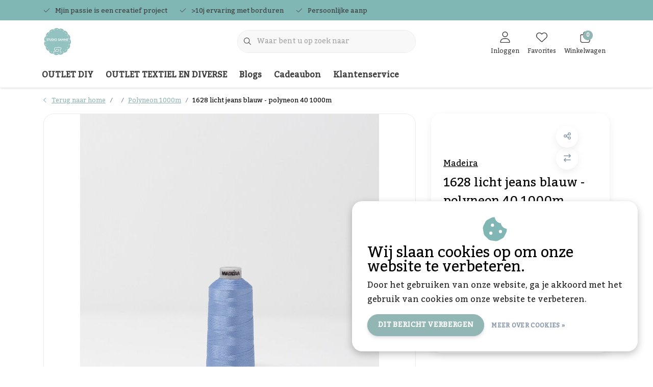

--- FILE ---
content_type: text/html;charset=utf-8
request_url: https://www.studiosanne.be/1628-licht-jeans-blauw-polyneon-40-1000m.html
body_size: 29380
content:
<!DOCTYPE html>
<html lang="nl" data-theme='light'>
  <head>
        <meta charset="utf-8"/>
<!-- [START] 'blocks/head.rain' -->
<!--

  (c) 2008-2026 Lightspeed Netherlands B.V.
  http://www.lightspeedhq.com
  Generated: 20-01-2026 @ 22:24:00

-->
<link rel="canonical" href="https://www.studiosanne.be/1628-licht-jeans-blauw-polyneon-40-1000m.html"/>
<link rel="alternate" href="https://www.studiosanne.be/index.rss" type="application/rss+xml" title="Nieuwe producten"/>
<link href="https://cdn.webshopapp.com/assets/cookielaw.css?2025-02-20" rel="stylesheet" type="text/css"/>
<meta name="robots" content="noodp,noydir"/>
<link href="plus.google.com/115464579181417625105" rel="publisher"/>
<meta name="google-site-verification" content="ef824BJx1tcTrte25vrMCrZy1ifx02hWH8F8_U2mxpc"/>
<meta property="og:url" content="https://www.studiosanne.be/1628-licht-jeans-blauw-polyneon-40-1000m.html?source=facebook"/>
<meta property="og:site_name" content="Studio Sanne"/>
<meta property="og:title" content="1628 licht jeans blauw - polyneon 40 1000m"/>
<meta property="og:description" content="Kies Madeira voor borduurgaren van de hoogste kwaliteit<br />
Polyneon is 100% polyester machineborduurgaren, en gemaakt van een speciaal ontwikkelde grondstof, waar"/>
<meta property="og:image" content="https://cdn.webshopapp.com/shops/312543/files/395577004/madeira-1628-licht-jeans-blauw-polyneon-40-1000m.jpg"/>
<script src="https://designer.printlane.com/js/lightspeed/312543.js?rnd=1669217242948"></script>
<!--[if lt IE 9]>
<script src="https://cdn.webshopapp.com/assets/html5shiv.js?2025-02-20"></script>
<![endif]-->
<!-- [END] 'blocks/head.rain' -->
    	<title>1628 licht jeans blauw - polyneon 40 1000m - Studio Sanne</title>
  <meta name="description" content="Kies Madeira voor borduurgaren van de hoogste kwaliteit<br />
Polyneon is 100% polyester machineborduurgaren, en gemaakt van een speciaal ontwikkelde grondstof, waar" />
  <meta name="keywords" content="Madeira, 1628, licht, jeans, blauw, -, polyneon, 40, 1000m, gepersonaliseerd cadeau, borduren, machinaal borduren, bedrukken van werkkleding, borduren van kleding, flexfolie, vinyl" />
	<meta http-equiv="X-UA-Compatible" content="IE=Edge">
  <meta name="viewport" content="width=device-width, initial-scale=1, shrink-to-fit=no">
	<meta name="theme-color" content="#80b6b3">
	<meta name="msapplication-config" content="https://cdn.webshopapp.com/shops/312543/themes/177518/assets/browserconfig.xml?20251218132200">
	<meta name="google-site-verification" content="o17bhiwIJb4aQg5Q7Nn_ZQshyoSONJmGM7opj27OqEE" />
	<meta name="MobileOptimized" content="320">
	<meta name="HandheldFriendly" content="true">
  <meta property="og:title" content="1628 licht jeans blauw - polyneon 40 1000m">
  <meta property="og:type" content="website"> 
  <meta property="og:site_name" content="Studio Sanne">
  <meta property="og:url" content="https://www.studiosanne.be/">
    <meta property="og:image" content="https://cdn.webshopapp.com/shops/312543/files/395577004/1000x1000x2/madeira-1628-licht-jeans-blauw-polyneon-40-1000m.jpg">
  
			<link rel="preload" as="style" href="//fonts.googleapis.com/css?family=Kadwa:300,400,600&amp;display=swap">
	<link rel="preconnect" href="https://fonts.googleapis.com">
	<link rel="preconnect" href="https://fonts.gstatic.com" crossorigin>
	<link rel="dns-prefetch" href="https://fonts.googleapis.com">
	<link rel="dns-prefetch" href="https://fonts.gstatic.com" crossorigin>

		<link href="//fonts.googleapis.com/css?family=Kadwa:300,400,600&amp;display=swap" rel="stylesheet" media="all">
	
	  	<link rel="preconnect" href="https://ajax.googleapis.com">	
	 	<link rel="preconnect" href="https://cdn.webshopapp.com/">
	<link rel="preconnect" href="//assets.webshopapp.com/">
	<link rel="preconnect" href="//www.gstatic.com" crossorigin="anonymous">
  <link rel="dns-prefetch" href="https://ajax.googleapis.com">
		<link rel="dns-prefetch" href="https://cdn.webshopapp.com/">
	<link rel="dns-prefetch" href="https://assets.webshopapp.com">	
	<link rel="dns-prefetch" href="//www.gstatic.com" crossorigin="anonymous">
	<link rel="preload" as="script" href="https://cdn.webshopapp.com/shops/312543/themes/177518/assets/js-jquery-min.js?20251218132200">
	<link rel="preload" as="script" href="//cdn.webshopapp.com/shops/328021/files/396250402/script-min.js">
		<link rel="preload" as="style" href="https://cdn.webshopapp.com/shops/312543/themes/177518/assets/css-bootstrap-min.css?20251218132200" />
  <link rel="preload" as="style" href="https://cdn.webshopapp.com/shops/312543/themes/177518/assets/css-skeleton.css?20251218132200" />
	<link rel="preload" as="style" href="https://cdn.webshopapp.com/shops/312543/themes/177518/assets/css-swiper.css?20251218132200" />
	<link rel="preload" as="style" href="https://cdn.webshopapp.com/shops/312543/themes/177518/assets/css-theme.css?20251218132200" />
	<link rel="preload" as="style" href="https://cdn.webshopapp.com/shops/312543/themes/177518/assets/style.css?20251218132200" />
	<link rel="preload" as="script" href="https://cdn.webshopapp.com/shops/312543/themes/177518/assets/js-custom.js?20251218132200">
	<link rel="shortcut icon" type="image/x-icon" href="https://cdn.webshopapp.com/shops/312543/themes/177518/v/1844386/assets/favicon.ico?20230417103052">
	<link rel="apple-touch-icon" href="https://cdn.webshopapp.com/shops/312543/themes/177518/v/1844386/assets/favicon.ico?20230417103052">
	


	<link async rel="stylesheet" href="https://cdn.webshopapp.com/shops/312543/themes/177518/assets/css-gui-ls.css?20251218132200?792" media="all" />  <link rel="stylesheet" href="https://cdn.webshopapp.com/shops/312543/themes/177518/assets/css-bootstrap-min.css?20251218132200" media="all" />
	  <script src="https://cdn.webshopapp.com/shops/312543/themes/177518/assets/fa-min.js?20251218132200"></script>
	<link rel="stylesheet" href="https://cdn.webshopapp.com/shops/312543/themes/177518/assets/css-skeleton.css?20251218132200?220" media="all" />	<link rel="stylesheet" href="https://cdn.webshopapp.com/shops/312543/themes/177518/assets/css-swiper.css?20251218132200" media="all" />
	<link rel="stylesheet" href="https://cdn.webshopapp.com/shops/312543/themes/177518/assets/css-theme.css?20251218132200" media="all" />
	<link rel="stylesheet" href="https://cdn.webshopapp.com/shops/312543/themes/177518/assets/custom.css?20251218132200" media="all" />
			<script src="https://cdn.webshopapp.com/assets/jquery-1-9-1.js?2025-02-20"></script>
		<script defer src="https://cdn.webshopapp.com/assets/gui.js?2025-02-20"></script>
	<script type="application/ld+json">
[
	  {
    "@context": "https://schema.org/",
    "@type": "Organization",
    "url": "https://www.studiosanne.be/",
    "name": "Studio Sanne",
    "legalName": "Studio Sanne",
    "description": "Kies Madeira voor borduurgaren van de hoogste kwaliteit<br />
Polyneon is 100% polyester machineborduurgaren, en gemaakt van een speciaal ontwikkelde grondstof, waar",
    "logo": "https://cdn.webshopapp.com/shops/312543/themes/177518/v/1844397/assets/logo.png?20230417103558",
    "image": "https://cdn.webshopapp.com/shops/312543/themes/177518/v/2666928/assets/headline-1-image.jpg?20251218130025",
    "contactPoint": {
      "@type": "ContactPoint",
      "contactType": "Customer service",
      "telephone": "0468 59 98 24"
    },
    "address": {
      "@type": "PostalAddress",
      "streetAddress": "Dr. Vandeperrestraat 61A",
      "addressLocality": "Geel",
      "postalCode": "2440",
      "addressCountry": "België"
    }
  }
  ,
  {
    "@context": "https://schema.org/",
    "@type": "BreadcrumbList",
    "itemListElement":
    [
      {
        "@type": "ListItem",
        "position": 1,
        "item": {
          "@id": "https://www.studiosanne.be/",
          "name": "Home"
        }
      },
            {
        "@type": "ListItem",
        "position": 2,
        "item":	{
          "@id": "https://www.studiosanne.be/1628-licht-jeans-blauw-polyneon-40-1000m.html",
          "name": "1628 licht jeans blauw - polyneon 40 1000m"
        }
      }          ]
  }
    ,
    {
      "@context": "https://schema.org/",
      "@type": "Product", 
      "name": "Madeira 1628 licht jeans blauw - polyneon 40 1000m",
      "url": "https://www.studiosanne.be/1628-licht-jeans-blauw-polyneon-40-1000m.html",
      "productID": "131832961",
            "brand": {
        "@type": "Brand",
        "name": "Madeira"
      },
                  "description": "Kies Madeira voor borduurgaren van de hoogste kwaliteit<br />
<br />
Polyneon is 100% polyester machineborduurgaren, en gemaakt van een speciaal ontwikkelde grondstof, waardoor lussen, plooien en vrijwel alle draadbreuken worden geëlimineerd",
            "image": [
            "https://cdn.webshopapp.com/shops/312543/files/395577004/1500x1500x2/madeira-1628-licht-jeans-blauw-polyneon-40-1000m.jpg"            ],
                        "offers": {
        "@type": "Offer",
        "price": "1.97",
        "url": "https://www.studiosanne.be/1628-licht-jeans-blauw-polyneon-40-1000m.html",
        "priceValidUntil": "2027-01-20",
        "priceCurrency": "EUR",
                "availability": "https://schema.org/InStock",
        "inventoryLevel": "1"
              }
          }
      	]
</script>

  </head>
  <body class="body my-0 layout-custom">
    <div id="wrapper" class="wrapper">
              <header id="header" class="header header-usps up header-other header-navbar-below pb-lg-0 pb-2 transistion">
    <div class="header-usp py-2">
  <div class="container">
    <div class="row align-items-center">
      <div class="col-lg-7 col-12">
                        <div id="swiper-header-usp" class="usp-inner swiper-container swiper-header-usp" data-swiper="1" data-slidesperview="3" data-spacebetween="0" data-speed="1500" data-breakpoints="{&quot;0&quot;:{&quot;slidesPerView&quot;:1},&quot;481&quot;:{&quot;slidesPerView&quot;:2},&quot;992&quot;:{&quot;slidesPerView&quot;:&quot;auto&quot;}}">
          <div class="swiper-wrapper">
          <div class="swiper-slide"><div class="usp text-truncate mr-4"><i class="fal fa-check"></i>Mjin passie is een creatief project</div></div><div class="swiper-slide"><div class="usp text-truncate mr-4"><i class="fal fa-check"></i>>10j ervaring met borduren</div></div><div class="swiper-slide"><div class="usp text-truncate mr-4"><i class="fal fa-check"></i>Persoonlijke aanpak</div></div>          </div>
        </div>
              </div>
            <div class="col-lg-5 col-12 d-lg-block d-none">
        <ul class="nav align-items-center justify-content-end ml-lg-auto">
                                                </ul>
      </div>
          </div>
  </div>
</div>

    <div class="container text-truncate">
    <div class="row align-items-center">
            <div class="logo col-lg-4 order-lg-1 col-7 order-1 py-2">
                	<a href="https://www.studiosanne.be/" title="Gepersonaliseerde cadeau&#039;s, bedrukken of borduren van je (werk)kleding">
	<img src="https://cdn.webshopapp.com/shops/312543/themes/177518/v/1844397/assets/logo.png?20230417103558" alt="Gepersonaliseerde cadeau&#039;s, bedrukken of borduren van je (werk)kleding" width="57" height="55">
</a>

              </div>
                        <div class="col-lg-4 position-static my-lg-2 order-lg-2 order-4 d-flex align-items-center">
        <div class="mobile-navigation"><a href="javascript:;" title="Menu" data-target="#sidenav-menu" class="d-lg-none d-inline-block mr-3"><i class="fal fa-bars text-secondary"></i></a></div>
                <div id="search" class="w-100">
   <form action="https://www.studiosanne.be/search/" method="get" id="formSearch" class="d-flex align-items-center">
     <a href="javascript:;" title="close" onclick="closeEverything();return false;" class="menu-close icon icon-shape"><i class="far fa-close"></i></a>
     <div class="form-group flex-fill mb-0 border">
	<div class="input-group border-0 overflow-hidden">
    <div class="input-group-text border-0 rounded-0"><i class="fal fa-search text-dark"></i></div>    <input class="form-control form-control-alternative form-icon border-0" value="" placeholder="Waar bent u op zoek naar" type="search" name="q" autocomplete="off">
  </div>
</div>

   </form>
  <div class="autocomplete">
         <div class="results shadow">
            <div class="container">
               <div class="row py-3">
                 <div class="col-lg-4 col-12 order-lg-1 order-1">
                     <div class="search-box">
                        <div class="title-box h4 mb-3">Ik ben op zoek naar</div>
                        <ul class="list-unstyled ism-results-list"></ul>
                     </div>
                  </div>
                  <div class="col-lg-8 col-12  order-lg-2 order-2">
                    <div class="title-box h4 mb-3">Zoekresultaten voor <b class="query">...</b></div>
                    <div class="products products-box products-livesearch clear"></div>
                    <div class="notfound">Geen producten gevonden...</div>
                    <a class="btn btn-secondary item-add-btn more clear" href="javascript:;" onclick="$('#formSearch').submit();" rel="nofollow">Bekijk alle resultaten</a>
                  </div>
               </div>
            </div>
         </div>
      </div>
</div>

              </div>
                  <div class="col-lg-4 justify-content-end col-5 position-static order-lg-4 order-3">
                <div id="header-items" class="navbar navbar-expand-lg p-0 position-static justify-content-end">
   <ul class="mobile-navigation justify-content-end order-lg-2 order-1 navbar-nav ml-lg-auto m-0">
      <li class="nav-item nav-account text-center mr-0">
                 					         <a href="https://www.studiosanne.be/account/" title="Inloggen" data-target="#sidenav-account" class="nav-link nav-link-icon"><i class="fal fa-lg fa-user"></i><small class="menu-text">Inloggen</small></a>
               </li>
            <li class="nav-item nav-favorites text-center mr-0">
         <a href="https://www.studiosanne.be/account/wishlist/" title="Favorites" class="nav-link nav-link-icon"><i class="fal fa-lg fa-heart"></i><small class="menu-text">Favorites</small></a>
      </li>
                        <li class="nav-item nav-cart mr-0 text-center">
         <a href="https://www.studiosanne.be/cart/" title="Winkelwagen" data-target="#sidenav-cart" class="nav-link nav-link-icon">
         <span class="badge badge-pill badge-secondary badge-header">0</span><i class="fal fa-lg fa-shopping-bag"></i><small class="menu-text">Winkelwagen</small>
         </a>
      </li>
   </ul>
</div>

      </div>
    </div>
  </div>
        <div class="navigation position-static col-12 order-4">
<div class="container position-relative">
  
	
<nav class="navbar navbar-3 navbar-expand-lg p-0 position-static text-truncate row">
  <div class="collapse navbar-collapse">
        				  <ul class="navbar-nav mr-0">
        <li class="nav-item mr-0">
      <a class="nav-link text-truncate" href="https://www.studiosanne.be/outlet-diy/">OUTLET DIY</a>
            			<div class="subnav ism-dropdown shadow">
  <div class="container position-relative">
    <div class="row">
            <div class="col-lg-9">
        <div class="row">  
                                                              <ul class="subnav-col col-6 col-lg-4 col-xl-3 list-unstyled m-0">
                    <li class="subitem text-truncate">
            <a href="https://www.studiosanne.be/outlet-diy/silhouette-cameo/" title="Silhouette Cameo"><strong>Silhouette Cameo</strong></a>
            <ul class="subnav-col list-unstyled m-0 mb-3">
                            <li class="subitem text-truncate"><a href="https://www.studiosanne.be/outlet-diy/silhouette-cameo/snijmat/" title="Snijmat">Snijmat</a></li>
                            <li class="subitem text-truncate"><a href="https://www.studiosanne.be/outlet-diy/silhouette-cameo/mesjes/" title="Mesjes">Mesjes</a></li>
                          </ul>
          </li>
                    <li class="subitem text-truncate">
            <a href="https://www.studiosanne.be/outlet-diy/cricut/" title="Cricut"><strong>Cricut</strong></a>
            <ul class="subnav-col list-unstyled m-0 mb-3">
                            <li class="subitem text-truncate"><a href="https://www.studiosanne.be/outlet-diy/cricut/snijmatten/" title="Snijmatten">Snijmatten</a></li>
                            <li class="subitem text-truncate"><a href="https://www.studiosanne.be/outlet-diy/cricut/mesjes/" title="Mesjes">Mesjes</a></li>
                          </ul>
          </li>
                    <li class="subitem text-truncate">
            <a href="https://www.studiosanne.be/outlet-diy/brother-scan-n-cut/" title="Brother Scan &#039;n Cut"><strong>Brother Scan &#039;n Cut</strong></a>
            <ul class="subnav-col list-unstyled m-0 mb-3">
                            <li class="subitem text-truncate"><a href="https://www.studiosanne.be/outlet-diy/brother-scan-n-cut/snijmatten/" title="Snijmatten">Snijmatten</a></li>
                            <li class="subitem text-truncate"><a href="https://www.studiosanne.be/outlet-diy/brother-scan-n-cut/mesjes/" title="Mesjes">Mesjes</a></li>
                          </ul>
          </li>
                  </ul>
                <ul class="subnav-col col-6 col-lg-4 col-xl-3 list-unstyled m-0">
                    <li class="subitem text-truncate">
            <a href="https://www.studiosanne.be/outlet-diy/benodigdheden/" title="Benodigdheden"><strong>Benodigdheden</strong></a>
            <ul class="subnav-col list-unstyled m-0 mb-3">
                          </ul>
          </li>
                    <li class="subitem text-truncate">
            <a href="https://www.studiosanne.be/outlet-diy/borduurgaren/" title="Borduurgaren"><strong>Borduurgaren</strong></a>
            <ul class="subnav-col list-unstyled m-0 mb-3">
                            <li class="subitem text-truncate"><a href="https://www.studiosanne.be/outlet-diy/borduurgaren/madeira-metallic/" title="Madeira Metallic">Madeira Metallic</a></li>
                            <li class="subitem text-truncate"><a href="https://www.studiosanne.be/outlet-diy/borduurgaren/polyneon-1000m/" title="Polyneon 1000m">Polyneon 1000m</a></li>
                            <li class="subitem text-truncate"><a href="https://www.studiosanne.be/outlet-diy/borduurgaren/madeira-rayon-1000m/" title="Madeira rayon 1000m">Madeira rayon 1000m</a></li>
                            <li class="subitem text-truncate"><a href="https://www.studiosanne.be/outlet-diy/borduurgaren/madeira-lana-wol-borduurgaren/" title="Madeira Lana wol borduurgaren">Madeira Lana wol borduurgaren</a></li>
                          </ul>
          </li>
                    <li class="subitem text-truncate">
            <a href="https://www.studiosanne.be/outlet-diy/blanco-items/" title="Blanco items"><strong>Blanco items</strong></a>
            <ul class="subnav-col list-unstyled m-0 mb-3">
                            <li class="subitem text-truncate"><a href="https://www.studiosanne.be/outlet-diy/blanco-items/bedankjes/" title="Bedankjes">Bedankjes</a></li>
                          </ul>
          </li>
                  </ul>
                <ul class="subnav-col col-6 col-lg-4 col-xl-3 list-unstyled m-0">
                    <li class="subitem text-truncate">
            <a href="https://www.studiosanne.be/outlet-diy/flex-folie/" title="Flex Folie"><strong>Flex Folie</strong></a>
            <ul class="subnav-col list-unstyled m-0 mb-3">
                            <li class="subitem text-truncate"><a href="https://www.studiosanne.be/outlet-diy/flex-folie/siser-easyweed/" title="Siser | Easyweed">Siser | Easyweed</a></li>
                            <li class="subitem text-truncate"><a href="https://www.studiosanne.be/outlet-diy/flex-folie/siser-holografisch/" title="Siser | Holografisch">Siser | Holografisch</a></li>
                            <li class="subitem text-truncate"><a href="https://www.studiosanne.be/outlet-diy/flex-folie/siser-metallic/" title="Siser | Metallic">Siser | Metallic</a></li>
                            <li class="subitem text-truncate"><a href="https://www.studiosanne.be/outlet-diy/flex-folie/stahls/" title="Stahls">Stahls</a></li>
                            <li class="subitem text-truncate"><a href="https://www.studiosanne.be/outlet-diy/flex-folie/glow-in-the-dark/" title="Glow in the dark">Glow in the dark</a></li>
                            <li class="subitem text-truncate"><a href="https://www.studiosanne.be/outlet-diy/flex-folie/poli-tape-turbo-flex/" title="Poli-Tape | Turbo Flex">Poli-Tape | Turbo Flex</a></li>
                            <li class="subitem text-truncate"><a href="https://www.studiosanne.be/outlet-diy/flex-folie/superior-6000-serie/" title="SUPERIOR | 6000 serie">SUPERIOR | 6000 serie</a></li>
                          </ul>
          </li>
                    <li class="subitem text-truncate">
            <a href="https://www.studiosanne.be/outlet-diy/plotter-vinyl/" title="Plotter Vinyl"><strong>Plotter Vinyl</strong></a>
            <ul class="subnav-col list-unstyled m-0 mb-3">
                            <li class="subitem text-truncate"><a href="https://www.studiosanne.be/outlet-diy/plotter-vinyl/printbare-stickervellen/" title="Printbare stickervellen">Printbare stickervellen</a></li>
                            <li class="subitem text-truncate"><a href="https://www.studiosanne.be/outlet-diy/plotter-vinyl/matte-plotter-vinyl/" title="Matte Plotter Vinyl">Matte Plotter Vinyl</a></li>
                            <li class="subitem text-truncate"><a href="https://www.studiosanne.be/outlet-diy/plotter-vinyl/glanzende-plotter-vinyl/" title="Glanzende Plotter Vinyl">Glanzende Plotter Vinyl</a></li>
                            <li class="subitem text-truncate"><a href="https://www.studiosanne.be/outlet-diy/plotter-vinyl/transfertape/" title="Transfertape">Transfertape</a></li>
                            <li class="subitem text-truncate"><a href="https://www.studiosanne.be/outlet-diy/plotter-vinyl/reflecterende-vinyl/" title="Reflecterende vinyl">Reflecterende vinyl</a></li>
                          </ul>
          </li>
                    <li class="subitem text-truncate">
            <a href="https://www.studiosanne.be/outlet-diy/foil-quill/" title="Foil Quill"><strong>Foil Quill</strong></a>
            <ul class="subnav-col list-unstyled m-0 mb-3">
                          </ul>
          </li>
                  </ul>
                <ul class="subnav-col col-6 col-lg-4 col-xl-3 list-unstyled m-0">
                    <li class="subitem text-truncate">
            <a href="https://www.studiosanne.be/outlet-diy/stof/" title="Stof"><strong>Stof</strong></a>
            <ul class="subnav-col list-unstyled m-0 mb-3">
                            <li class="subitem text-truncate"><a href="https://www.studiosanne.be/outlet-diy/stof/kunstleer/" title="Kunstleer">Kunstleer</a></li>
                            <li class="subitem text-truncate"><a href="https://www.studiosanne.be/outlet-diy/stof/wasbaar-papier/" title="Wasbaar papier">Wasbaar papier</a></li>
                            <li class="subitem text-truncate"><a href="https://www.studiosanne.be/outlet-diy/stof/wafeldoek/" title="Wafeldoek">Wafeldoek</a></li>
                            <li class="subitem text-truncate"><a href="https://www.studiosanne.be/outlet-diy/stof/hydrofiel/" title="Hydrofiel">Hydrofiel</a></li>
                            <li class="subitem text-truncate"><a href="https://www.studiosanne.be/outlet-diy/stof/teddy/" title="Teddy">Teddy</a></li>
                            <li class="subitem text-truncate"><a href="https://www.studiosanne.be/outlet-diy/stof/waterafstotend/" title="Waterafstotend">Waterafstotend</a></li>
                          </ul>
          </li>
                    <li class="subitem text-truncate">
            <a href="https://www.studiosanne.be/outlet-diy/droogbloemen/" title="Droogbloemen"><strong>Droogbloemen</strong></a>
            <ul class="subnav-col list-unstyled m-0 mb-3">
                          </ul>
          </li>
                    <li class="subitem text-truncate">
            <a href="https://www.studiosanne.be/outlet-diy/wellness/" title="Wellness"><strong>Wellness</strong></a>
            <ul class="subnav-col list-unstyled m-0 mb-3">
                          </ul>
          </li>
                  </ul>
                      </div>
      </div>
                  <div class="subnav-col col-lg-3 col-6 justify-self-end list-unstyled ml-auto">
        <div class="title-box d-flex align-items-center justify-content-between mb-2">Topmerken<a href="https://www.studiosanne.be/brands/" title="Topmerken" class="btn-link small">Alle merken</a></div>
        <div class="content-box row no-gutters mb-3">
                    	                                                <div class="col-lg-4 col-12">
              <a href="https://www.studiosanne.be/brands/brother/" title="Brother" class="d-block m-1 brand-border">
                                			      <img src="https://cdn.webshopapp.com/shops/312543/files/396627824/103x47x1/brother.jpg" data-src="https://cdn.webshopapp.com/shops/312543/files/396627824/103x47x1/brother.jpg" loading="lazy" class="img-fluid border lazy" alt="Image" width="103" height="47" >
  
                              </a>
            </div>
                    	                                                <div class="col-lg-4 col-12">
              <a href="https://www.studiosanne.be/brands/cricut/" title="Cricut" class="d-block m-1 brand-border">
                                			      <img src="https://cdn.webshopapp.com/shops/312543/files/396627683/103x47x1/cricut.jpg" data-src="https://cdn.webshopapp.com/shops/312543/files/396627683/103x47x1/cricut.jpg" loading="lazy" class="img-fluid border lazy" alt="Image" width="103" height="47" >
  
                              </a>
            </div>
                    	                                                <div class="col-lg-4 col-12">
              <a href="https://www.studiosanne.be/brands/funnies/" title="Funnies" class="d-block m-1 brand-border">
                                			      <img src="https://cdn.webshopapp.com/shops/312543/files/396626619/103x47x1/funnies.jpg" data-src="https://cdn.webshopapp.com/shops/312543/files/396626619/103x47x1/funnies.jpg" loading="lazy" class="img-fluid border lazy" alt="Image" width="103" height="47" >
  
                              </a>
            </div>
                    	                                                <div class="col-lg-4 col-12">
              <a href="https://www.studiosanne.be/brands/madeira/" title="Madeira" class="d-block m-1 brand-border">
                                			      <img src="https://cdn.webshopapp.com/shops/312543/files/396626629/103x47x1/madeira.jpg" data-src="https://cdn.webshopapp.com/shops/312543/files/396626629/103x47x1/madeira.jpg" loading="lazy" class="img-fluid border lazy" alt="Image" width="103" height="47" >
  
                              </a>
            </div>
                    	                                                <div class="col-lg-4 col-12">
              <a href="https://www.studiosanne.be/brands/ritrama/" title="Ritrama" class="d-block m-1 brand-border">
                                			      <img src="https://cdn.webshopapp.com/shops/312543/files/396626676/103x47x1/ritrama.jpg" data-src="https://cdn.webshopapp.com/shops/312543/files/396626676/103x47x1/ritrama.jpg" loading="lazy" class="img-fluid border lazy" alt="Image" width="103" height="47" >
  
                              </a>
            </div>
                    	                                                <div class="col-lg-4 col-12">
              <a href="https://www.studiosanne.be/brands/silhouette/" title="Silhouette" class="d-block m-1 brand-border">
                                			      <img src="https://cdn.webshopapp.com/shops/312543/files/396626642/103x47x1/silhouette.jpg" data-src="https://cdn.webshopapp.com/shops/312543/files/396626642/103x47x1/silhouette.jpg" loading="lazy" class="img-fluid border lazy" alt="Image" width="103" height="47" >
  
                              </a>
            </div>
                    	                                                <div class="col-lg-4 col-12">
              <a href="https://www.studiosanne.be/brands/siser/" title="Siser" class="d-block m-1 brand-border">
                                			      <img src="https://cdn.webshopapp.com/shops/312543/files/362570399/103x47x1/siser.jpg" data-src="https://cdn.webshopapp.com/shops/312543/files/362570399/103x47x1/siser.jpg" loading="lazy" class="img-fluid border lazy" alt="Image" width="103" height="47" >
  
                              </a>
            </div>
                    	                                                <div class="col-lg-4 col-12">
              <a href="https://www.studiosanne.be/brands/stahls/" title="Stahls" class="d-block m-1 brand-border">
                                			      <img src="https://cdn.webshopapp.com/shops/312543/files/362570480/103x47x1/stahls.jpg" data-src="https://cdn.webshopapp.com/shops/312543/files/362570480/103x47x1/stahls.jpg" loading="lazy" class="img-fluid border lazy" alt="Image" width="103" height="47" >
  
                              </a>
            </div>
                    	                                                <div class="col-lg-4 col-12">
              <a href="https://www.studiosanne.be/brands/studio-sanne/" title="Studio Sanne" class="d-block m-1 brand-border">
                                			      <img src="https://cdn.webshopapp.com/shops/312543/files/396625606/103x47x1/studio-sanne.jpg" data-src="https://cdn.webshopapp.com/shops/312543/files/396625606/103x47x1/studio-sanne.jpg" loading="lazy" class="img-fluid border lazy" alt="Image" width="103" height="47" >
  
                              </a>
            </div>
                  </div>
              </div>
          </div>
    <div class="button-box col-12 my-3 text-center">					
		  <a href="https://www.studiosanne.be/outlet-diy/" class="btn btn-secondary btn-icon  rounded-pill" title="Bekijk alle categorieën" >Bekijk alle categorieën</a>
</div>
  </div>
</div>

    </li>
            <li class="nav-item mr-0">
      <a class="nav-link text-truncate" href="https://www.studiosanne.be/outlet-textiel-en-diverse/">OUTLET TEXTIEL EN DIVERSE</a>
            			<div class="subnav ism-dropdown shadow">
  <div class="container position-relative">
    <div class="row">
            <div class="col-lg-9">
        <div class="row">  
                                                              <ul class="subnav-col col-6 col-lg-4 col-xl-3 list-unstyled m-0">
                    <li class="subitem text-truncate">
            <a href="https://www.studiosanne.be/outlet-textiel-en-diverse/badtextiel/" title="Badtextiel"><strong>Badtextiel</strong></a>
            <ul class="subnav-col list-unstyled m-0 mb-3">
                            <li class="subitem text-truncate"><a href="https://www.studiosanne.be/outlet-textiel-en-diverse/badtextiel/badhanddoekken/" title="Badhanddoekken">Badhanddoekken</a></li>
                            <li class="subitem text-truncate"><a href="https://www.studiosanne.be/outlet-textiel-en-diverse/badtextiel/handdoeken/" title="Handdoeken">Handdoeken</a></li>
                            <li class="subitem text-truncate"><a href="https://www.studiosanne.be/outlet-textiel-en-diverse/badtextiel/badjassen/" title="Badjassen">Badjassen</a></li>
                            <li class="subitem text-truncate"><a href="https://www.studiosanne.be/outlet-textiel-en-diverse/badtextiel/washandjes/" title="Washandjes">Washandjes</a></li>
                            <li class="subitem text-truncate"><a href="https://www.studiosanne.be/outlet-textiel-en-diverse/badtextiel/gastendoekjes/" title="Gastendoekjes">Gastendoekjes</a></li>
                          </ul>
          </li>
                    <li class="subitem text-truncate">
            <a href="https://www.studiosanne.be/outlet-textiel-en-diverse/rugzakken-en-tassen/" title="Rugzakken en tassen"><strong>Rugzakken en tassen</strong></a>
            <ul class="subnav-col list-unstyled m-0 mb-3">
                          </ul>
          </li>
                  </ul>
                <ul class="subnav-col col-6 col-lg-4 col-xl-3 list-unstyled m-0">
                    <li class="subitem text-truncate">
            <a href="https://www.studiosanne.be/outlet-textiel-en-diverse/voor-babys/" title="Voor baby&#039;s"><strong>Voor baby&#039;s</strong></a>
            <ul class="subnav-col list-unstyled m-0 mb-3">
                            <li class="subitem text-truncate"><a href="https://www.studiosanne.be/outlet-textiel-en-diverse/voor-babys/badcape/" title="Badcape">Badcape</a></li>
                            <li class="subitem text-truncate"><a href="https://www.studiosanne.be/outlet-textiel-en-diverse/voor-babys/badjas/" title="Badjas">Badjas</a></li>
                            <li class="subitem text-truncate"><a href="https://www.studiosanne.be/outlet-textiel-en-diverse/voor-babys/rompertjes/" title="Rompertjes">Rompertjes</a></li>
                            <li class="subitem text-truncate"><a href="https://www.studiosanne.be/outlet-textiel-en-diverse/voor-babys/slab/" title="Slab">Slab</a></li>
                          </ul>
          </li>
                    <li class="subitem text-truncate">
            <a href="https://www.studiosanne.be/outlet-textiel-en-diverse/knuffels/" title="Knuffels"><strong>Knuffels</strong></a>
            <ul class="subnav-col list-unstyled m-0 mb-3">
                          </ul>
          </li>
                  </ul>
                <ul class="subnav-col col-6 col-lg-4 col-xl-3 list-unstyled m-0">
                    <li class="subitem text-truncate">
            <a href="https://www.studiosanne.be/outlet-textiel-en-diverse/voor-volwassenen/" title="Voor volwassenen"><strong>Voor volwassenen</strong></a>
            <ul class="subnav-col list-unstyled m-0 mb-3">
                            <li class="subitem text-truncate"><a href="https://www.studiosanne.be/outlet-textiel-en-diverse/voor-volwassenen/sweaters/" title="Sweaters">Sweaters</a></li>
                            <li class="subitem text-truncate"><a href="https://www.studiosanne.be/outlet-textiel-en-diverse/voor-volwassenen/hoodie/" title="Hoodie">Hoodie</a></li>
                            <li class="subitem text-truncate"><a href="https://www.studiosanne.be/outlet-textiel-en-diverse/voor-volwassenen/t-shirt/" title="T-shirt">T-shirt</a></li>
                          </ul>
          </li>
                    <li class="subitem text-truncate">
            <a href="https://www.studiosanne.be/outlet-textiel-en-diverse/voor-kinderen/" title="Voor kinderen"><strong>Voor kinderen</strong></a>
            <ul class="subnav-col list-unstyled m-0 mb-3">
                          </ul>
          </li>
                  </ul>
                      </div>
      </div>
                  <div class="subnav-col col-lg-3 col-6 justify-self-end list-unstyled ml-auto">
        <div class="title-box d-flex align-items-center justify-content-between mb-2">Topmerken<a href="https://www.studiosanne.be/brands/" title="Topmerken" class="btn-link small">Alle merken</a></div>
        <div class="content-box row no-gutters mb-3">
                    	                                                <div class="col-lg-4 col-12">
              <a href="https://www.studiosanne.be/brands/brother/" title="Brother" class="d-block m-1 brand-border">
                                			      <img src="https://cdn.webshopapp.com/shops/312543/files/396627824/103x47x1/brother.jpg" data-src="https://cdn.webshopapp.com/shops/312543/files/396627824/103x47x1/brother.jpg" loading="lazy" class="img-fluid border lazy" alt="Image" width="103" height="47" >
  
                              </a>
            </div>
                    	                                                <div class="col-lg-4 col-12">
              <a href="https://www.studiosanne.be/brands/cricut/" title="Cricut" class="d-block m-1 brand-border">
                                			      <img src="https://cdn.webshopapp.com/shops/312543/files/396627683/103x47x1/cricut.jpg" data-src="https://cdn.webshopapp.com/shops/312543/files/396627683/103x47x1/cricut.jpg" loading="lazy" class="img-fluid border lazy" alt="Image" width="103" height="47" >
  
                              </a>
            </div>
                    	                                                <div class="col-lg-4 col-12">
              <a href="https://www.studiosanne.be/brands/funnies/" title="Funnies" class="d-block m-1 brand-border">
                                			      <img src="https://cdn.webshopapp.com/shops/312543/files/396626619/103x47x1/funnies.jpg" data-src="https://cdn.webshopapp.com/shops/312543/files/396626619/103x47x1/funnies.jpg" loading="lazy" class="img-fluid border lazy" alt="Image" width="103" height="47" >
  
                              </a>
            </div>
                    	                                                <div class="col-lg-4 col-12">
              <a href="https://www.studiosanne.be/brands/madeira/" title="Madeira" class="d-block m-1 brand-border">
                                			      <img src="https://cdn.webshopapp.com/shops/312543/files/396626629/103x47x1/madeira.jpg" data-src="https://cdn.webshopapp.com/shops/312543/files/396626629/103x47x1/madeira.jpg" loading="lazy" class="img-fluid border lazy" alt="Image" width="103" height="47" >
  
                              </a>
            </div>
                    	                                                <div class="col-lg-4 col-12">
              <a href="https://www.studiosanne.be/brands/ritrama/" title="Ritrama" class="d-block m-1 brand-border">
                                			      <img src="https://cdn.webshopapp.com/shops/312543/files/396626676/103x47x1/ritrama.jpg" data-src="https://cdn.webshopapp.com/shops/312543/files/396626676/103x47x1/ritrama.jpg" loading="lazy" class="img-fluid border lazy" alt="Image" width="103" height="47" >
  
                              </a>
            </div>
                    	                                                <div class="col-lg-4 col-12">
              <a href="https://www.studiosanne.be/brands/silhouette/" title="Silhouette" class="d-block m-1 brand-border">
                                			      <img src="https://cdn.webshopapp.com/shops/312543/files/396626642/103x47x1/silhouette.jpg" data-src="https://cdn.webshopapp.com/shops/312543/files/396626642/103x47x1/silhouette.jpg" loading="lazy" class="img-fluid border lazy" alt="Image" width="103" height="47" >
  
                              </a>
            </div>
                    	                                                <div class="col-lg-4 col-12">
              <a href="https://www.studiosanne.be/brands/siser/" title="Siser" class="d-block m-1 brand-border">
                                			      <img src="https://cdn.webshopapp.com/shops/312543/files/362570399/103x47x1/siser.jpg" data-src="https://cdn.webshopapp.com/shops/312543/files/362570399/103x47x1/siser.jpg" loading="lazy" class="img-fluid border lazy" alt="Image" width="103" height="47" >
  
                              </a>
            </div>
                    	                                                <div class="col-lg-4 col-12">
              <a href="https://www.studiosanne.be/brands/stahls/" title="Stahls" class="d-block m-1 brand-border">
                                			      <img src="https://cdn.webshopapp.com/shops/312543/files/362570480/103x47x1/stahls.jpg" data-src="https://cdn.webshopapp.com/shops/312543/files/362570480/103x47x1/stahls.jpg" loading="lazy" class="img-fluid border lazy" alt="Image" width="103" height="47" >
  
                              </a>
            </div>
                    	                                                <div class="col-lg-4 col-12">
              <a href="https://www.studiosanne.be/brands/studio-sanne/" title="Studio Sanne" class="d-block m-1 brand-border">
                                			      <img src="https://cdn.webshopapp.com/shops/312543/files/396625606/103x47x1/studio-sanne.jpg" data-src="https://cdn.webshopapp.com/shops/312543/files/396625606/103x47x1/studio-sanne.jpg" loading="lazy" class="img-fluid border lazy" alt="Image" width="103" height="47" >
  
                              </a>
            </div>
                  </div>
              </div>
          </div>
    <div class="button-box col-12 my-3 text-center">					
		  <a href="https://www.studiosanne.be/outlet-textiel-en-diverse/" class="btn btn-secondary btn-icon  rounded-pill" title="Bekijk alle categorieën" >Bekijk alle categorieën</a>
</div>
  </div>
</div>

    </li>
                <li class="nav-item mr-0">
      <a class="nav-link" href="https://www.studiosanne.be/blogs/tips-en-tricks/">Blogs</a>
      <div class="subnav ism-dropdown transistion shadow">
        <div class="container position-relative">
                                        	                                <div class="title-box h4 mb-3 text-left">Tips en tricks</div>
            <div class="content-box mb-3">
              <div class="row">
                            <ul class="subnav-col col-lg-3 col-6 list-unstyled px-4 m-0">
                                <li class="subitem position-relative overflow-hidden shadow">
                  <a href="https://www.studiosanne.be/blogs/tips-en-tricks/wat-wil-ik-vooral-voor-je-betekenen/" title="Wat wil ik vooral voor je betekenen?">
                    			      <img src="https://cdn.webshopapp.com/shops/312543/files/430079814/300x174x2/image.jpg" data-src="https://cdn.webshopapp.com/shops/312543/files/430079814/300x174x2/image.jpg" loading="lazy" class="bg-light rounded" alt="Wat wil ik vooral voor je betekenen?" width="300" height="174" >
  
                  </a>
                  					
		  <a href="https://www.studiosanne.be/blogs/tips-en-tricks/wat-wil-ik-vooral-voor-je-betekenen/" class="btn btn-link btn-block py-3 text-truncate  rounded-pill" title="Wat wil ik vooral voor je betekenen?" >Wat wil ik vooral voor je betekenen?</a>

                </li>
                              </ul>
                            </div>
            </div>
                    </div>
        <div class="button-box text-center py-3">					
		  <a href="https://www.studiosanne.be/blogs/tips-en-tricks/" class="btn btn-secondary btn-icon  rounded-pill" title="Bekijk alle posts" >Bekijk alle posts</a>
</div>
      </div>
    </li>
        

        <li class="nav-item mr-0"><a class="nav-link" href="https://www.studiosanne.be/buy-gift-card/" title="Cadeaubon" target="_blank">Cadeaubon</a></li>
        <li class="nav-item"><a class="nav-link" href="https://www.studiosanne.be/service/" title="Klantenservice">Klantenservice</a></li>
  </ul>
  
  </div>
</nav>


  </div>
</div>

        </header>





        <div id="content-normal" class=" luxy-half luxy-full">
          <div class="ism-messages">
  </div>                      <!-- PRODUCT META -->
<!-- PRODUCT TEMPLATE -->
<section id="section-productpage" class="section section-productpage pt-3">
  <div class="container">
            <div class="productpage productpage-131832961">
    <div class="row mb-lg-4">
      <div class="col-12">
        <div class="product-breadcrumbs"><nav aria-label="breadcrumb">
  <ol class="breadcrumb small p-0 mb-0 pb-3">
    <li class="breadcrumb-item">
      <a href="https://www.studiosanne.be/" title="Terug naar home"><div class="back-icon d-inline-block"><i class="far fa-sm fa-chevron-left text-primary"></i></div><u class="ml-2">Terug naar home</u></a>
    </li>
                                                                <li class="breadcrumb-item"><a href="https://www.studiosanne.be/"></a></li>                 <li class="breadcrumb-item"><a href="https://www.studiosanne.be/outlet-diy/borduurgaren/polyneon-1000m/"><u>Polyneon 1000m</u></a></li>
      <li class="breadcrumb-item"><a class="last">1628 licht jeans blauw - polyneon 40 1000m</a></li>
                                                                                                                          </ol>
</nav></div>
      	      </div>
            <div class="col-lg-4 col-12 order-2">
        <div class="product-details">
   				<div class="product-details-inner shadow p-lg-4 p-3 mb-4">
      			            	<div class="row align-items-end justify-content-between mb-2 mt-lg-0 mt-3">
    <div class="product-fulltitle col-lg-8 col-8">
      <div class="product-brand mt-2 mr-2"><a href="https://www.studiosanne.be/brands/madeira/" title="Madeira" class="text-body text-underline">Madeira</a></div>		</div>
    <div class="productpage-icons col-lg-4 col-4">
            <a href="#" title="Delen" rel="nofollow" class="product-share shadow transistion" data-container="body" data-trigger="hover" data-toggle="popover" data-placement="top" data-html="true" data-content="&lt;ul class=&quot;list-unstyled d-flex align-items-center&quot;&gt;<br />
        &lt;li class=&quot;fb&quot;&gt;&lt;a onclick=&quot;return !window.open(this.href,&quot;1628 licht jeans blauw - polyneon 40 1000m&quot;, &quot;width=500,height=500&quot;)&quot; target=&quot;_blank&quot; rel=&quot;noopener&quot; class=&quot;icon icon-shape shadow mr-2&quot; href=&quot;https://www.facebook.com/sharer/sharer.php?u=https://www.studiosanne.be/1628-licht-jeans-blauw-polyneon-40-1000m.html&quot;&gt;&lt;i class=&quot;fab fa-facebook&quot;&gt;&lt;/i&gt;&lt;/a&gt;&lt;/li&gt;<br />
        &lt;li class=&quot;tw&quot;&gt;&lt;a onclick=&quot;return !window.open(this.href,&quot;1628 licht jeans blauw - polyneon 40 1000m&quot;, &quot;width=500,height=500&quot;)&quot; target=&quot;_blank&quot; rel=&quot;noopener&quot; class=&quot;icon icon-shape shadow mr-2&quot; href=&quot;https://twitter.com/home?status=https://www.studiosanne.be/1628-licht-jeans-blauw-polyneon-40-1000m.html&quot;&gt;&lt;i class=&quot;fab fa-twitter&quot;&gt;&lt;/i&gt;&lt;/a&gt;&lt;/li&gt;<br />
        &lt;li class=&quot;whatsapp&quot;&gt;&lt;a href=&quot;https://api.whatsapp.com/send?text=1628 licht jeans blauw - polyneon 40 1000m%3A+https://www.studiosanne.be/1628-licht-jeans-blauw-polyneon-40-1000m.html&quot; target=&quot;_blank&quot; rel=&quot;noopener&quot; class=&quot;icon icon-shape shadow mr-2&quot;&gt;&lt;i class=&quot;fab fa-whatsapp&quot;&gt;&lt;/i&gt;&lt;/a&gt;&lt;/li&gt;<br />
        &lt;li class=&quot;pinterest&quot;&gt;&lt;a onclick=&quot;return !window.open(this.href,&quot;1628 licht jeans blauw - polyneon 40 1000m&quot;, &quot;width=500,height=500&quot;)&quot; target=&quot;_blank&quot; rel=&quot;noopener&quot; href=&quot;http://pinterest.com/pin/create/button/?url=https://www.studiosanne.be/1628-licht-jeans-blauw-polyneon-40-1000m.html&amp;description=Kies Madeira voor borduurgaren van de hoogste kwaliteit<br />
<br />
Polyneon is 100% polyester machineborduurgaren, en gemaakt van een speciaal ontwikkelde grondstof, waardoor lussen, plooien en vrijwel alle draadbreuken worden geëlimineerd&quot; class=&quot;icon icon-shape shadow&quot;&gt;&lt;i class=&quot;fab fa-pinterest&quot;&gt;&lt;/i&gt;&lt;/a&gt;&lt;/li&gt;<br />
      &lt;/ul&gt;" tabindex="0" role="button">
      	<i class="far fa-share-alt text-muted"></i>
      </a>
                  <a href="https://www.studiosanne.be/compare/add/261070823/" title="Toevoegen aan vergelijking" rel="nofollow" class="product-compare shadow position-relative transistion">
              	<i class="far fa-exchange text-muted"></i>
      </a>
    </div>
  </div>
	<h1 class="product-title h4">1628 licht jeans blauw - polyneon 40 1000m</h1>
		



     				 

<section id="product-cart-details" class="section section-productcartdetails py-0">
  <form action="https://www.studiosanne.be/cart/add/261070823/" id="product_configure_form" method="post">
     <div class="product-custom d-none">
                               		<input type="hidden" name="bundle_id" id="product_configure_bundle_id" value="">
            </div>
     <div class="product-price">		<div class="product-price">
  <div class="price-new d-inline-block font-weight-bold">€1,97</div>
  <s class="price-old text-muted ml-1">€3,95</s>    	  <small class="unit-cost collection"></small>
    
  </div>
</div>
          	      <div class="product-stock d-flex align-items-center my-2 mb-3">
                          <i class="far fa-check text-success mr-2"></i>Op voorraad (1)                      </div>
              <div class="product-onmi-inventory">
      

  <link rel="stylesheet" type="text/css" href="https://cdn.webshopapp.com/assets/gui-core.css?2025-02-20" />

  <div id="gui-modal-product-inventory-location-wrapper">
   <div class="gui-modal-product-inventory-location-background"></div>
   <div class="gui-modal-product-inventory-location" >
     <div class="gui-modal-product-inventory-location-header">
       <p class="gui-modal-product-inventory-location-label">Beschikbaar in de winkel</p>
       <span id="gui-modal-product-inventory-location-close">Sluiten</span>
     </div>
     <!-- Modal content -->
     <div class="gui-modal-product-inventory-location-container">
       <div id="gui-modal-product-inventory-location-content" class="gui-modal-product-inventory-location-content"></div>
       <div id="gui-modal-product-inventory-location-footer" class="gui-modal-product-inventory-location-footer"></div>
     </div>
   </div>
  </div>

  <script>
    (function() {
      function getInventoryState(quantity) {
        let inventoryPerLocationSetting = 'show_levels';
        switch(inventoryPerLocationSetting) {
          case 'show_levels':
            return quantity > 0 ? 'Op voorraad ('+ quantity +')' : 'Niet op voorraad';
          default:
            return quantity > 0 ? 'Op voorraad' : 'Niet op voorraad';
        }
      }

      function createLocationRow(data, isFirstItem) {
        var locationData = data.location;

        if(!location){
          return null;
        }

        var firstItem      = isFirstItem ? '<hr class="gui-modal-product-inventory-location-content-row-divider"/>' : '';
        var inventoryState = getInventoryState(data.inventory);
        var titleString    = 'state in location';

        titleString = titleString.replace('state', inventoryState);
        titleString = titleString.replace('location', locationData.title);

        return [
          '<div class="gui-modal-product-inventory-location-content-row">', firstItem,
          '<p class="bold">', titleString, '</p>',
          '<p class="gui-product-inventory-address">', locationData.address.formatted, '</p>',
          '<hr class="gui-modal-product-inventory-location-content-row-divider"/>',
          '</div>'].join('');
      }

      function handleError(){
        $('#gui-modal-product-inventory-location-wrapper').show();
        $('#gui-modal-product-inventory-location-content').html('<div class="gui-modal-product-inventory-location-footer">Er is op dit moment geen voorraadinformatie beschikbaar voor dit product. Probeer het later opnieuw.</div>');
      }

      // Get product inventory location information
      function inventoryOnClick() {
        $.getJSON('https://www.studiosanne.be/product-inventory/?id=261070823', function (response) {

          if(!response || !response.productInventory || (response.productInventory.locations && !response.productInventory.locations.length)){
            handleError();
            return;
          }

          var locations = response.productInventory.locations || [];

          var rows = locations.map(function(item, index) {
            return createLocationRow(item, index === 0)
          });

          $('#gui-modal-product-inventory-location-content').html(rows);

          var dateObj = new Date();
          var hours = dateObj.getHours() < 10 ? '0' + dateObj.getHours() : dateObj.getHours();
          var minutes = dateObj.getMinutes() < 10 ? '0' + dateObj.getMinutes() : dateObj.getMinutes();

          var footerContent = [
              '<div>',
              '<span class="bold">', 'Laatst bijgewerkt:', '</span> ',
              'Vandaag om ', hours, ':', minutes,
              '</div>',
              '<div>Prijzen online en in de winkel kunnen verschillen</div>'].join('');

          $('#gui-modal-product-inventory-location-footer').html(footerContent);

          $('#gui-modal-product-inventory-location-wrapper').show();
        }).fail(handleError);
      }

      $('#productLocationInventory').on('click', inventoryOnClick);

      // When the user clicks on 'Close' in the modal, close it
      $('#gui-modal-product-inventory-location-close').on('click', function(){
        $('#gui-modal-product-inventory-location-wrapper').hide();
      });

      // When the user clicks anywhere outside of the modal, close it
      $('.gui-modal-product-inventory-location-background').on('click', function(){
        $('#gui-modal-product-inventory-location-wrapper').hide();
      });
    })();
  </script>
    </div>
         <div class="product-cart">
        <div class="d-xxl-flex align-items-center">
                      <div class="quantity bg-white border d-flex align-items-center mr-3 mb-3">
              <input type="text" name="quantity" class="form-control border-0 text-center" value="1" size="4" />
              <div class="change border-left d-flex flex-lg-column flex-row">
                 <a href="javascript:;" onclick="updateQuantity('up');" class="up order-lg-1 order-2 px-lg-2 px-3"><i class="far fa-sm fa-chevron-up text-dark"></i></a>
                 <a href="javascript:;" onclick="updateQuantity('down');" class="down order-lg-2 order-1 px-lg-2 px-3"><i class="far fa-sm fa-chevron-down text-dark"></i></a>
              </div>
           </div>
          					
		  <a href="javascript:;" class="btn btn-block btn-primary btn-cart rounded-pill btn-icon shadow  rounded-pill" onclick="ism_addtocart($(this));return false;" title="Toevoegen aan winkelwagen" >Toevoegen aan winkelwagen</a>

                  </div>
        <div class="align-items-center mt-3">
                      					
		  <a href="https://www.studiosanne.be/account/wishlistAdd/131832961/?variant_id=261070823" class="btn btn-wishlist btn-block btn-outline-primary rounded-pill btn-icon 0 rounded-pill" title="Save as favorite" ><i class="far fa-heart mr-2"></i>Save as favorite</a>

        </div>
     </div>
  </form>
</section>


          </div>
                  </div>
      </div>
            <div class="col-lg-8 col-12 order-1">
        
	  	    <section id="product-images" class="section section-productimages py-0">
    <div class="product-image position-relative">
                                    <div class="product-img text-center">
               <div class="product-image mb-lg-4">
                  <a href="https://cdn.webshopapp.com/shops/312543/files/395577004/image.jpg" title="1628 licht jeans blauw - polyneon 40 1000m" class="border d-block" data-fancybox="gallery" data-src="https://cdn.webshopapp.com/shops/312543/files/395577004/image.jpg" data-caption="1628 licht jeans blauw - polyneon 40 1000m">			      <picture>
    <source media="(max-width:480px)" srcset="https://cdn.webshopapp.com/shops/312543/files/395577004/480x550x1/madeira-1628-licht-jeans-blauw-polyneon-40-1000m.jpg"><source media="(max-width:768px)" srcset="https://cdn.webshopapp.com/shops/312543/files/395577004/605x605x2/madeira-1628-licht-jeans-blauw-polyneon-40-1000m.jpg">    <img src="https://cdn.webshopapp.com/shops/312543/files/395577004/605x605x2/madeira-1628-licht-jeans-blauw-polyneon-40-1000m.jpg" data-src="https://cdn.webshopapp.com/shops/312543/files/395577004/605x605x2/madeira-1628-licht-jeans-blauw-polyneon-40-1000m.jpg" loading="lazy" class="img-fluid" alt="Madeira 1628 licht jeans blauw - polyneon 40 1000m" width="605" height="605" >
  </picture>
  </a>
               </div>
            </div>
                            </div>
  </section>



                        <div class="product-tabs d-lg-block d-none">
          <div class="product-navigation border-bottom py-3 d-lg-flex flex-grow-1">
                                      <div class="product-navigation-item mr-4"><a href="#block-content" title="Product informatie" class="product-navigation-link text-primary scroll">Product informatie</a></div>
                                    <div class="product-navigation-item mr-4"><a href="#block-specs" title="Specificaties" class="product-navigation-link text-primary scroll">Specificaties</a></div>
                                  </div>
        </div>
                
                                  <div id="block-content" class="block-box block-content pt-4">
          <div class="title-box h4">Product informatie</div>
          <div class="content-box">
                                                <div class="block-description">
              <strong class="d-block">Beschrijving</strong>
              <p> </p>
<ul>
<li>
<p><strong>Digitalisering</strong> gemiddelde dichtheid 4,0</p>
</li>
<li>
<p><strong>Aanbevolen naald</strong> #65/9 of #75/11</p>
</li>
<li>
<p>Oeko-Tex® gecertificeerd als vrij van schadelijke stoffen, <strong>geschikt voor baby's</strong></p>
</li>
<li>
<p>Madeira heeft een bedrijfsvisie en toewijding gecreëerd voor <strong>milieuvriendelijke</strong> <strong>borduurbenodigdheden</strong></p>
</li>
</ul>
<p> </p>
<p>Kies <strong>Madeira</strong> voor <strong>borduurgaren</strong> van de hoogste <strong>kwaliteit</strong></p>
<p>Polyneon is <strong>100% polyester</strong> <strong>machineborduurgaren</strong>, en gemaakt van een speciaal ontwikkelde grondstof, waardoor lussen, plooien en vrijwel alle draadbreuken worden geëlimineerd</p>
<p>De unieke formule van Polyneon is geschikt voor bijna elke toepassing en maakt dit borduurgaren extreem <strong>duurzaam</strong> en soepel <strong>voor</strong> <strong>borduurmachines</strong> <strong>met</strong> <strong>hoge</strong> <strong>snelheid</strong>.</p>
<p>De <strong>levendige kleuren</strong> zijn glanzend en <strong>bestand</strong> tegen <strong>chloorbleekmiddel</strong></p>
<p>Polyneon is het <strong>ideale</strong> polyester <strong>machinegaren</strong> voor het borduren op <strong>uniformen</strong>, <strong>veiligheidskleding</strong> en <strong>handelslinnen</strong></p>
            </div>
                                                <div id="block-tags" class="block-tags mb-3">
              <a href="https://www.studiosanne.be/tags/blauw/" title="Blauw" class="btn-link">#blauw</a><a href="https://www.studiosanne.be/tags/borduurgaren/" title="Borduurgaren" class="btn-link">#borduurgaren</a><a href="https://www.studiosanne.be/tags/polyneon/" title="Polyneon" class="btn-link">#polyneon</a>            </div>
                        <div class="block-information">
                                                                                                            </div>
          </div>
        </div>
                                <div id="block-specifications" class="block block-specifications pt-4">
                    <div id="block-specs" class="block-specifications table-responsive">
            <strong>Specificaties</strong>
            <table class="list-unstyled table table-striped text-body mt-3">
                            <tr>
                <td class="border-0">
                                    Merk</td><td class="border-0">Madeira
                </td>
              </tr>
                            <tr>
                <td class="border-0">
                                    Lengte</td><td class="border-0">1000m
                </td>
              </tr>
                            <tr>
                <td class="border-0">
                                    Samenstelling</td><td class="border-0">100% polyester
                </td>
              </tr>
                            <tr>
                <td class="border-0">
                                    Dikte garen</td><td class="border-0">40
                </td>
              </tr>
                          </table>
          </div>
                  </div>
                                      </div>
    </div>
  </div>
  

		 	 	             	                    	
      	
      
    
      <section id="section-recent-related" class="section section-recent-related section-recent-related">
    <div class="container">
      <div class="row">
                <div class="title-box d-flex flex-column col-lg-4 col-12 align-self-center order-1 mb-lg-0 mb-4">
          <div class="title-box-center  d-block">
            <strong class="h2 d-block mb-2">section.recent.title</strong>          </div>
                              </div>
                <div class="side-left col-lg-8 col-12 order-2">
                    <div class="loading-box text-center py-5">
            <div class="spinner-grow text-primary" role="status"><span class="sr-only">Loading...</span></div><div class="spinner-grow text-primary" role="status"><span class="sr-only">Loading...</span></div><div class="spinner-grow text-primary" role="status"><span class="sr-only">Loading...</span></div>          </div>
                    <div class="products-box recent-related-box  loading" data-side="left">
                        	            					    <div class="row " id="swiper-recent-related" data-swiper="1" data-side="left" data-slidesperview="3" data-spacebetween="0" data-speed="1500" data-breakpoints="{&quot;0&quot;:{&quot;slidesPerView&quot;:1.25},&quot;400&quot;:{&quot;slidesPerView&quot;:2},&quot;480&quot;:{&quot;slidesPerView&quot;:3},&quot;992&quot;:{&quot;slidesPerView&quot;:3}}">
              </div>
  
                      </div>
        </div>
      </div>
    </div>
  </section>


    </div>
</section>                    <div class="footer-banner overflow-hidden position-relative w-100">
    <div class="social-content position-absolute top-0 left-0 right-0 bottom-0 d-flex align-items-center text-center">
    <div class="container">
    	<div class="title-box mb-4">Volg me op de socials</div>
                        					
		  <a href="https://www.facebook.com/studiosanne" class="btn btn-secondary btn-icon mb-2 0 rounded-pill" target="_blank" title="facebook" ><i class="fab fa-facebook mr-2"></i>facebook</a>
					
		  <a href="https://www.instagram.com/studiosanne.be/" class="btn btn-secondary btn-icon mb-2 0 rounded-pill" target="_blank" title="instagram" ><i class="fab fa-instagram mr-2"></i>instagram</a>
      </div>
  </div>
</div>
<footer id="footer">
  <div class="container pt-md-5 pt-3 pb-md-3">
    <div class="row">
            <div class="col-12 col-md-6 col-lg-3">
        <div class="block-box mb-lg-4">
          <div class="footer-title-box h4 text-uppercase">
                         Studio Sanne
                                  </div>          
          <div id="contacts" class="content-box show mb-3">
            <div class="contact-info"> 
              <div class="content-box">
                <ul class="list-unstyled text-footer mb-3">
                  <li class="align-middle">Dr. Vandeperrestraat 61A</li>                  <li class="align-middle">2440 Geel</li>                  <li class="align-middle">België</li>                  <li class="align-middle">Tel: <a href="tel:0468599824" title="Telefoon">0468 59 98 24</a></li>                  <li class="align-middle">E-mail: <a href="/cdn-cgi/l/email-protection#a9c0c7cfc6e9dadddccdc0c6dac8c7c7cc87cbcc" title="E-mail"><span class="__cf_email__" data-cfemail="afc6c1c9c0efdcdbdacbc6c0dccec1c1ca81cdca">[email&#160;protected]</span></a></li>                </ul>
              </div>
            </div>
                                                                        <div class="social-networks">
                            	<a href="https://www.facebook.com/studiosanne" title="facebook" target="_blank" class="icon icon-shape btn btn-dark text-footer mr-2 mb-2"><i class="fab fa-lg fa-facebook"></i></a>
                            	<a href="https://www.instagram.com/studiosanne.be/" title="instagram" target="_blank" class="icon icon-shape btn btn-dark text-footer mr-2 mb-2"><i class="fab fa-lg fa-instagram"></i></a>
                          </div>
                      </div>
        </div>
      </div>
      <div class="col-12 col-md-6 col-lg-3">
				<div class="footer-title-box h4 text-uppercase">
                     Mijn account
                            </div>       
        <div id="myacc" class="content-box show">
          <ul class="list-unstyled text-small">
                        <li><a class="text-footer" href="https://www.studiosanne.be/account/login/" title="Inloggen"><i class="fal fa-arrow-right mr-2"></i><span>Inloggen</span></a></li>
                        <li><a class="text-footer" href="https://www.studiosanne.be/account/orders/" title="Mijn bestellingen"><i class="fal fa-arrow-right mr-2"></i><span>Mijn bestellingen</span></a></li>
            <li><a class="text-footer" href="https://www.studiosanne.be/account/wishlist/" title="Mijn verlanglijst"><i class="fal fa-arrow-right mr-2"></i><span>Mijn verlanglijst</span></a></li>
            <li><a class="text-footer" href="https://www.studiosanne.be/compare/" title="Vergelijk producten"><i class="fal fa-arrow-right mr-2"></i><span>Vergelijk producten</span></a></li>
          </ul>
      	</div>
               </div>
      <div class="col-12 col-md-6 col-lg-3">
        <div class="footer-title-box h4 text-uppercase">
                    Klantenservice
                            </div>     
        <div id="servicelinks" class="content-box show">
          <ul class="list-unstyled text-small">
                        <li><a class="text-footer" href="https://www.studiosanne.be/service/" title="Klantenservice"><i class="fal fa-arrow-right mr-2"></i><span>Klantenservice</span></a></li>
                        <li><a class="text-footer" href="https://www.studiosanne.be/service/about/" title="Over mij"><i class="fal fa-arrow-right mr-2"></i><span>Over mij</span></a></li>
                        <li><a class="text-footer" href="https://www.studiosanne.be/service/contact-en-info/" title="Contact en Info"><i class="fal fa-arrow-right mr-2"></i><span>Contact en Info</span></a></li>
                        <li><a class="text-footer" href="https://www.studiosanne.be/service/general-terms-conditions/" title="Algemene voorwaarden"><i class="fal fa-arrow-right mr-2"></i><span>Algemene voorwaarden</span></a></li>
                        <li><a class="text-footer" href="https://www.studiosanne.be/service/privacy-policy/" title="Privacy Policy"><i class="fal fa-arrow-right mr-2"></i><span>Privacy Policy</span></a></li>
                        <li><a class="text-footer" href="https://www.studiosanne.be/service/shipping-returns/" title="Verzenden, verzendingskosten, werkwijze en retourneren"><i class="fal fa-arrow-right mr-2"></i><span>Verzenden, verzendingskosten, werkwijze en retourneren</span></a></li>
                      </ul>
      	</div>
      </div>
          </div>
  </div>
</footer>
<div class="copyright">
    <div class="d-lg-flex justify-content-center p-3 footer-payments">
        <a href="https://www.studiosanne.be/service/payment-methods/" title="iDEAL" class="d-inline-block my-1 mx-1"><img src="//placehold.jp/51x32.png" data-src="https://cdn.webshopapp.com/assets/icon-payment-ideal.png?2025-02-20" alt="iDEAL" loading="lazy" class="lazy" width="51" height="32" /></a>
        <a href="https://www.studiosanne.be/service/payment-methods/" title="MasterCard" class="d-inline-block my-1 mx-1"><img src="//placehold.jp/51x32.png" data-src="https://cdn.webshopapp.com/assets/icon-payment-mastercard.png?2025-02-20" alt="MasterCard" loading="lazy" class="lazy" width="51" height="32" /></a>
        <a href="https://www.studiosanne.be/service/payment-methods/" title="Visa" class="d-inline-block my-1 mx-1"><img src="//placehold.jp/51x32.png" data-src="https://cdn.webshopapp.com/assets/icon-payment-visa.png?2025-02-20" alt="Visa" loading="lazy" class="lazy" width="51" height="32" /></a>
        <a href="https://www.studiosanne.be/service/payment-methods/" title="Bancontact" class="d-inline-block my-1 mx-1"><img src="//placehold.jp/51x32.png" data-src="https://cdn.webshopapp.com/assets/icon-payment-mistercash.png?2025-02-20" alt="Bancontact" loading="lazy" class="lazy" width="51" height="32" /></a>
        <a href="https://www.studiosanne.be/service/payment-methods/" title="Belfius" class="d-inline-block my-1 mx-1"><img src="//placehold.jp/51x32.png" data-src="https://cdn.webshopapp.com/assets/icon-payment-belfius.png?2025-02-20" alt="Belfius" loading="lazy" class="lazy" width="51" height="32" /></a>
        <a href="https://www.studiosanne.be/service/payment-methods/" title="KBC" class="d-inline-block my-1 mx-1"><img src="//placehold.jp/51x32.png" data-src="https://cdn.webshopapp.com/assets/icon-payment-kbc.png?2025-02-20" alt="KBC" loading="lazy" class="lazy" width="51" height="32" /></a>
      </div>
    <div class="copyright text-center small py-3">
    <ul class="nav align-items-center justify-content-center mb-3">
            <li><a href="https://www.studiosanne.be/service/general-terms-conditions/"  class="nav-link" title="Algemene voorwaarden">Algemene voorwaarden</a></li>
      <li>|</li>
            <li><a href="https://www.studiosanne.be/service/disclaimer/"  class="nav-link" title="Disclaimer">Disclaimer</a></li>
      <li>|</li>
            <li><a href="https://www.studiosanne.be/service/privacy-policy/"  class="nav-link" title="Privacy Policy">Privacy Policy</a></li>
      <li>|</li>
            <li><a href="https://www.studiosanne.be/index.rss" target="_blank" title="RSS Studio Sanne" class="nav-link">RSS Feed</a></li>
    </ul>
  	<span class="mb-3">© Copyright 2026 - Studio Sanne | Realisatie<a href="https://www.instijlmedia.nl/lightspeed/" target="_blank" title="InStijl Media" class="text-copy"> <u>InStijl Media</u></a></span>
  </div>
</div>        </div>
          </div>
    <div class="overlay-bg"></div>
          
		<link rel="stylesheet" href="https://cdn.webshopapp.com/shops/312543/themes/177518/assets/style.css?20251218132200" media="all" />
	<link async rel="stylesheet" href="https://cdn.webshopapp.com/shops/312543/themes/177518/assets/css-fancybox-min.css?20251218132200" media="all" />	<!-- Theme JS -->
		<script data-cfasync="false" src="/cdn-cgi/scripts/5c5dd728/cloudflare-static/email-decode.min.js"></script><script defer src="//cdn.webshopapp.com/shops/328021/files/396250402/script-min.js"></script>	
  <!--   Core JS Files   -->
  <script defer src="https://cdn.webshopapp.com/shops/312543/themes/177518/assets/js-ism-personalization.js?20251218132200?606"></script>
	<script defer src="https://cdn.webshopapp.com/shops/312543/themes/177518/assets/js-custom.js?20251218132200?975"></script>
	<script defer src="https://cdn.webshopapp.com/shops/312543/themes/177518/assets/js-fancybox-min.js?20251218132200"></script>	<script>
      var ism = {};
      ism.shop = {
        id: 312543,
        domain: 'https://www.studiosanne.be/',
        domain_normal: 'https://www.studiosanne.be/',
        static: 'https://static.webshopapp.com/shops/312543/',
    		assets: 'https://cdn.webshopapp.com/shops/312543/themes/177518/assets/',
    		instijlNet: 'https://instijl.net/shops/312543/',
        serverTime: 'Jan 20, 2026 22:24:00 +0100',
        getServerTime: function getServerTime(){return new Date(theme.shop.serverTime);},
        pageTitle: '1628 licht jeans blauw - polyneon 40 1000m',
        currentLang: 'Nederlands',
        currencySymbol: '€',
        currencyTitle: 'eur',
        currencyCode: 'EUR',
        template: 'pages/product.rain',
        themeEditor:'',
        legalMode: 'normal',
        ssl: true,
        requestDeviceMobile: false,
        requestDevicePlatform: 'osx',
        requestDeviceType: 'webkit',
        cookieTitle:"Wij slaan cookies op om onze website te verbeteren.",
        pageRecent: [{"id":131832961,"vid":261070823,"image":395577004,"brand":{"id":4086523,"image":396626629,"url":"brands\/madeira","title":"Madeira","count":387,"feat":true},"code":"","ean":"","sku":"","score":0,"price":{"price":3.95,"price_incl":3.95,"price_excl":3.2645,"price_old":0,"price_old_incl":0,"price_old_excl":0},"available":true,"unit":false,"url":"1628-licht-jeans-blauw-polyneon-40-1000m.html","title":"1628 licht jeans blauw - polyneon 40 1000m","fulltitle":"Madeira 1628 licht jeans blauw - polyneon 40 1000m","variant":"Default","description":"Kies Madeira voor borduurgaren van de hoogste kwaliteit\n\nPolyneon is 100% polyester machineborduurgaren, en gemaakt van een speciaal ontwikkelde grondstof, waardoor lussen, plooien en vrijwel alle draadbreuken worden ge\u00eblimineerd","data_01":"#92B6B3, Oeko-Tex\u00ae"},],
        pageCartProducts:0,
        cart_redirect_back: true,
        stayOnPage: true,
        wish_list: true,
        account:  false,
        multiple_languages : false,
        language : 'nl'
      },
      ism.settings = {
         mobile: false ,
        theme:{"activate_headline_mobile":1,"activate_message_bar":0,"bg_collection":"#f7f7f7","bg_contact":"#3c3c3c","bg_footer":"#ffffff","bg_header":"#ffffff","bg_navbar":"#ffffff","bg_topbar":"#d6d6d6","bg_usp":"#80b6b3","body_background":"#ffffff","body_google_webfonts":"Kadwa","brand_image_fit":1,"brands_filter":0,"brands_producttitle":0,"button_links":"#92b6b3","button_primary_background":"#80b6b3","button_primary_background_gradient":"#000000","button_primary_gradient":0,"button_primary_text":"#ffffff","button_secondary_background":"#92b6b3","button_secondary_background_gradient":"#000000","button_secondary_gradient":0,"button_secondary_text":"#ffffff","cart_usps":0,"category_image_fit":1,"click_drag_icon":0,"color_blocks_bg":"#ffffff","color_blocks_text":"#80b6b3","color_review_stars":"#3c3c3c","color_text":"#000000","color_text_contact":"#ffffff","color_text_footer":"#3c3c3c","color_text_header":"#3c3c3c","color_text_navbar":"#3c3c3c","color_text_topbar":"#797979","color_text_usp":"#3c3c3c","color_usp_icon":"#3c3c3c","coming_soon_image":false,"company":"Studio Sanne","company_btw":"BE 0505 715 735","company_city":"Geel","company_country":"Belgi\u00eb","company_email":"info@studiosanne.be","company_iban":"BE19 7310 38619 412","company_kvk":"0505 715 735","company_phone":"0468 59 98 24","company_street":"Dr. Vandeperrestraat 61A","company_whatsapp":"0468 59 98 24","company_zipcode":"2440","custom_blog":1,"custom_cart":0,"custom_filter_blocks":1,"display_article_code":"none","display_buy_now_button":0,"enable_coming_soon_page":0,"favicon":{"width":32,"height":32,"src":"https:\/\/cdn.webshopapp.com\/shops\/312543\/themes\/177518\/v\/1844386\/assets\/favicon.ico?20230417103052"},"free_shipping":"75","google_conversion_id":null,"google_tag_manager_id":null,"header_usp_1":"Mjin passie is een creatief project","header_usp_2":">10j ervaring met borduren","header_usp_3":"Persoonlijke aanpak","header_usp_icon_1":"<i class=\"fal fa-check\"><\/i>","header_usp_icon_2":"<i class=\"fal fa-check\"><\/i>","header_usp_icon_3":"<i class=\"fal fa-check\"><\/i>","headings_font_weight":"400","headings_google_webfonts":"Kadwa","headline_1_button_text":null,"headline_1_content_position":"center","headline_1_desc":null,"headline_1_image":{"width":3200,"height":1300,"src":"https:\/\/cdn.webshopapp.com\/shops\/312543\/themes\/177518\/v\/2666928\/assets\/headline-1-image.jpg?20251218130025"},"headline_1_title":null,"headline_1_url":"https:\/\/www.studiosanne.be\/catalog\/","headlines_button_style":"none","headlines_image_mobile":{"width":480,"height":386,"src":"https:\/\/cdn.webshopapp.com\/shops\/312543\/themes\/177518\/v\/2782210\/assets\/headlines_image_mobile.jpg?20251218130845"},"headlines_slider_height":"600","headlines_type":"parallax","inventory_per_location":"show_levels","logo":{"width":57,"height":55,"src":"https:\/\/cdn.webshopapp.com\/shops\/312543\/themes\/177518\/v\/1844397\/assets\/logo.png?20230417103558"},"logo_alignement":"left","logo_height":"50","logo_svg":null,"navbar_hallmark_url":null,"navbar_hallmarks":"none","navbar_image":false,"navbar_image_title":"UNISEX URBAN FASHION","navbar_image_url":"\/collection","navbar_position":"down","navbar_type":"categories","new_checkout_body_font":"Lato","new_checkout_button_background_color":"#000000","new_checkout_button_text_color":"#ffffff","new_checkout_favicon":false,"new_checkout_headings_font":"Lato","new_checkout_left_side_panel_background_color":"#ffffff","new_checkout_link_color":"#2e61de","new_checkout_logo":{"width":75,"height":75,"src":"https:\/\/cdn.webshopapp.com\/shops\/312543\/themes\/177518\/v\/1885594\/assets\/logo.png?20230902222755"},"new_checkout_right_side_panel_background_color":"#f2f5f8","new_thank_you_page_background_color":"#ffffff","new_thank_you_page_customer_details_tile_color":"#ffffff","new_thank_you_page_order_summary_tile_color":"#f2f5f8","persona_cart":1,"persona_recent":0,"persona_wishlist":1,"price_currency":"money_with_currency","price_slider":0,"product_content_down":1,"product_image_fit":1,"product_image_ratio":"square","product_usp_1":"Voor 23.59 uur besteld, morgen gratis bezorgd","product_usp_2":"2 jaar garantie op je artikel","product_usp_3":"Gratis ruilen binnen 30 dagen","product_usp_4":"Klantbeoordeling 9,2\/10","product_usps":0,"productpage_variants":"default","reviews_plus_and_minus":1,"sale_tag":"Sale text","section_1":"promo","section_2":"none","section_3":"quote","section_4":"none","section_5":"categories","section_6":"content","section_7":"blog","section_8":"finder","section_banner":0,"section_banner_1_button_text":null,"section_banner_1_image":false,"section_banner_1_title":"OUTLET DIY","section_banner_1_url":"https:\/\/www.studiosanne.be\/outlet-diy\/","section_banner_2_button_text":null,"section_banner_2_image":false,"section_banner_2_title":"OUTLET TEXTIEL","section_banner_2_url":"https:\/\/www.studiosanne.be\/outlet-textiel-en-diverse\/","section_banner_3_button_text":null,"section_banner_3_image":false,"section_banner_3_title":"OUTLET FLEX FOLIE","section_banner_3_url":"https:\/\/www.studiosanne.be\/outlet-diy\/flex-folie\/","section_banner_button_text":null,"section_banner_content_position":"left","section_banner_description":null,"section_banner_image":{"width":1920,"height":440,"src":"https:\/\/cdn.webshopapp.com\/shops\/312543\/themes\/177518\/assets\/img-banner.jpg?20251218132142"},"section_banner_title":"Giving back to the planet, <br>is always in fashion","section_banner_url":null,"section_blog_content_position":"left","section_blog_view":"3","section_brands_button_url":"\/brands\/","section_brands_content_position":"center","section_brands_description":null,"section_brands_title":"Popular brands","section_categories_content_position":"center","section_categories_description":null,"section_categories_title":"Categorie\u00ebn","section_categories_view":"3","section_content_position":"left","section_content_show_tags":0,"section_content_title":"Do something creative every day","section_featured_button_url":"\/collection","section_featured_carousel":1,"section_featured_content_position":"left","section_featured_description":null,"section_featured_tabs":0,"section_featured_title":"H2 Blader door onze producten","section_media_content_position":"left","section_media_description":"Enter here your description for the media section.","section_media_src":null,"section_media_title":"Enter here your media title.","section_media_url":null,"section_newest_button_url":"\/collection?sort=newest","section_newest_carousel":1,"section_newest_content_position":"left","section_newest_description":"neem eens een kijkje in de laatste nieuwe producten op de webshop","section_newest_tabs":0,"section_newest_title":"Een greep uit het assortiment","section_overlay":1,"section_popular_button_url":"\/collection?sort=popular","section_popular_carousel":1,"section_popular_content_position":"right","section_popular_description":"Lorem ipsum dolor sit amet, consectetur adipiscing elit. Nulla varius nisi vitae ullamcorper sagittis.","section_popular_tabs":1,"section_popular_title":"H2 Blader door onze producten","settings_product_title_position":"with","settings_reviews":0,"show_stock_availability":"level","social_banner":false,"social_facebook":"https:\/\/www.facebook.com\/studiosanne","social_instagram":"https:\/\/www.instagram.com\/studiosanne.be\/","social_pinterest":null,"social_tiktok":null,"social_title":"Volg me op de socials","social_twitter":null,"social_youtube":null,"topbar_text":"Large selection of products and fast shipping!","usp_1":"Persoonlijke aanpak","usp_2":">10j ervaring","usp_3":"Alles in eigen atelier","usp_4":"Passie voor creatieve projecten","usp_bar":1,"usp_icon_1":"<i class=\"fad fa-user-friends fa-sm\" style=\"--fa-primary-color: #00a3a1; --fa-secondary-color: #00a3a0;\"><\/i>","usp_icon_2":"<i class=\"fa-duotone fa-reel\" style=\"--fa-primary-color: #00a3a0; --fa-secondary-color: #00a3a0;\"><\/i>","usp_icon_3":"<i class=\"fa-solid fa-house-user\" style=\"color: #00a3a0;\"><\/i>","usp_icon_4":"<i class=\"fa-solid fa-paintbrush-pencil\" style=\"color: #00a3a0;\"><\/i>","usp_position":"up"},
        b2b: false,          
        priceStatus: 'enabled',
        loggedIn: false,
        curSymbol: '€',
        curCode: 'EUR',
        strict: true,  
        requestGetCartAdd:'false',
        buttonPrimaryGradient: 'false',
        buttonSecondaryGradient: 'false',
        buttonStyle: '',
        buttonRadius: '',
        widget: '',
        luxy: '0',
        persona_recent: '0',
        persona_cart: '1',
      	productPopup:false,
        productImg: '',
        productHoverImage: '',
        productPrice: '',
        productUsps: '0',
        productVariants: '',
        productReviews: '0',
        productPageVariants: 'default',
      	productTagsIsmblog: '0',
        showDays: [],
        orderBefore: '',
        showFrom: '',
        plugin_reviews:'',
        webp_optimizer:false //webp for js images
      };
      ism.collection = {
      	min: 0,
	 			max: 0
      }
      ism.url = {
        searchUrl: 'https://www.studiosanne.be/search/',
        collectionUrl: 'https://www.studiosanne.be/collection/',
        productUrl: 'https://www.studiosanne.be/1628-licht-jeans-blauw-polyneon-40-1000m.html',
        cartUrl: 'https://www.studiosanne.be/cart/add/',
        wishUrl: 'https://www.studiosanne.be/account/wishlist/',
        wishAddUrl: 'https://www.studiosanne.be/account/wishlistAdd/',
        wishDeleteUrl: 'https://www.studiosanne.be/account/wishlistDelete/',
        requestUrl: 'https://www.studiosanne.be/1628-licht-jeans-blauw-polyneon-40-1000m.html'
      };
      ism.text = {
        btw: 'Incl. btw',
        btwIncl: 'Incl. btw',
        product: 'Product',
        products: 'Producten',
        view: 'Bekijken',
        cart: 'Winkelwagen',
        cartAdd: 'Toevoegen',
        favorite: 'Favorite',
        brands: 'Merken',
        deliveryTime: 'Levertijd',
        stock: 'Voorraad',
        inStock: 'Op voorraad',
        backorder: 'Backorder',
        outOfStock: 'Niet op voorraad',
        productVariantsText: 'products.more_variants_available',
        added_as_fav: 'Is added as favorite',
        view_results: 'Bekijk alle resultaten',
        read_more: 'Lees meer',
        variant:'Variant',
        no_filter_values: 'Select your filter values',
        points: 'punten',
        valid_for: 'Geldig voor',
        apply: 'apply',
        no_rewards: 'Geen beloningen beschikbaar voor deze order.'
      };
      ism.nav = { "categories": [{"12693122":{"id":12693122,"parent":0,"path":["12693122"],"depth":1,"image":0,"type":"category","url":"outlet-diy","title":"OUTLET DIY","description":"50% KORTING ZOLANG DE VOORRAAD STREKT","count":744,"subs":{"10463223":{"id":10463223,"parent":12693122,"path":["10463223","12693122"],"depth":2,"image":360436216,"type":"category","url":"outlet-diy\/silhouette-cameo","title":"Silhouette Cameo","description":"Alles om met je snijmachine Silhouette  Cameo te werken. Zoals een snijmes, snijmat en pelhaak.","count":12,"subs":{"11673315":{"id":11673315,"parent":10463223,"path":["11673315","10463223","12693122"],"depth":3,"image":414992699,"type":"category","url":"outlet-diy\/silhouette-cameo\/snijmat","title":"Snijmat","description":"","count":2},"12753462":{"id":12753462,"parent":10463223,"path":["12753462","10463223","12693122"],"depth":3,"image":0,"type":"category","url":"outlet-diy\/silhouette-cameo\/mesjes","title":"Mesjes","description":"","count":10}}},"11241170":{"id":11241170,"parent":12693122,"path":["11241170","12693122"],"depth":2,"image":407281811,"type":"category","url":"outlet-diy\/cricut","title":"Cricut","description":"Heb je een circut snijmachine en heb je een mat of mesje nodig? Alle toebehoren vind je hier in de webshop of de winkel.","count":18,"subs":{"11552008":{"id":11552008,"parent":11241170,"path":["11552008","11241170","12693122"],"depth":3,"image":407308332,"type":"category","url":"outlet-diy\/cricut\/snijmatten","title":"Snijmatten","description":"Verschillende snijmatten voor je cricut snijmachine. Van een standaard snijmat tot een lichtklevende snijmat","count":7},"12870235":{"id":12870235,"parent":11241170,"path":["12870235","11241170","12693122"],"depth":3,"image":0,"type":"category","url":"outlet-diy\/cricut\/mesjes","title":"Mesjes","description":"","count":10}}},"10627684":{"id":10627684,"parent":12693122,"path":["10627684","12693122"],"depth":2,"image":360436025,"type":"category","url":"outlet-diy\/brother-scan-n-cut","title":"Brother Scan 'n Cut","description":"Bent u op zoek naar verbruiksartikelen om met uw Brother ScanNCut aan de slag te kunnen? Hierbij helpen wij u graag! In ons aanbod vindt u stempels, snij en scan matten, alsook de bijhorende messen en meshouders.","count":18,"subs":{"12870264":{"id":12870264,"parent":10627684,"path":["12870264","10627684","12693122"],"depth":3,"image":0,"type":"category","url":"outlet-diy\/brother-scan-n-cut\/snijmatten","title":"Snijmatten","description":"","count":9},"12870265":{"id":12870265,"parent":10627684,"path":["12870265","10627684","12693122"],"depth":3,"image":0,"type":"category","url":"outlet-diy\/brother-scan-n-cut\/mesjes","title":"Mesjes","description":"","count":9}}},"11673437":{"id":11673437,"parent":12693122,"path":["11673437","12693122"],"depth":2,"image":414992728,"type":"category","url":"outlet-diy\/benodigdheden","title":"Benodigdheden","description":"","count":19},"12694822":{"id":12694822,"parent":12693122,"path":["12694822","12693122"],"depth":2,"image":0,"type":"category","url":"outlet-diy\/borduurgaren","title":"Borduurgaren","description":"","count":275,"subs":{"10627736":{"id":10627736,"parent":12694822,"path":["10627736","12694822","12693122"],"depth":3,"image":395611818,"type":"category","url":"outlet-diy\/borduurgaren\/madeira-metallic","title":"Madeira Metallic","description":"Madeira Metallic kan je zien als een luxe uitvoering van de Madeira No. 40 en kan je ook in onze winkel terugvinden.","count":59},"11330847":{"id":11330847,"parent":12694822,"path":["11330847","12694822","12693122"],"depth":3,"image":395613066,"type":"category","url":"outlet-diy\/borduurgaren\/polyneon-1000m","title":"Polyneon 1000m","description":"","count":57},"12694828":{"id":12694828,"parent":12694822,"path":["12694828","12694822","12693122"],"depth":3,"image":472115472,"type":"category","url":"outlet-diy\/borduurgaren\/madeira-rayon-1000m","title":"Madeira rayon 1000m","description":"","count":97},"12695574":{"id":12695574,"parent":12694822,"path":["12695574","12694822","12693122"],"depth":3,"image":0,"type":"category","url":"outlet-diy\/borduurgaren\/madeira-lana-wol-borduurgaren","title":"Madeira Lana wol borduurgaren","description":"","count":62}}},"12870398":{"id":12870398,"parent":12693122,"path":["12870398","12693122"],"depth":2,"image":0,"type":"category","url":"outlet-diy\/blanco-items","title":"Blanco items","description":"","count":50,"subs":{"11130953":{"id":11130953,"parent":12870398,"path":["11130953","12870398","12693122"],"depth":3,"image":384978711,"type":"category","url":"outlet-diy\/blanco-items\/bedankjes","title":"Bedankjes","description":"","count":50}}},"10463113":{"id":10463113,"parent":12693122,"path":["10463113","12693122"],"depth":2,"image":360434164,"type":"category","url":"outlet-diy\/flex-folie","title":"Flex Folie","description":"Flex folie om de mooiste beletteringen of tekeningen op je textiel ofwel kleding te maken, met onze ruime keuze aan verschillende kleuren flex folies. De folie is ontworpen voor een superieure stretch en aan te brengen met strijkijzer of transferpers.","count":183,"subs":{"10654437":{"id":10654437,"parent":10463113,"path":["10654437","10463113","12693122"],"depth":3,"image":362571856,"type":"category","url":"outlet-diy\/flex-folie\/siser-easyweed","title":"Siser | Easyweed","description":"!! OPGELET !!\r\n\r\nALLEEN PER METER TE KOOP TIJDENS DE OUTLET\r\n\u00a0 \u00a0vb.: 1 = 1meter, 2 = 2meter","count":112,"subs":{"13426809":{"id":13426809,"parent":10654437,"path":["13426809","10654437","10463113","12693122"],"depth":4,"image":0,"type":"category","url":"outlet-diy\/flex-folie\/siser-easyweed\/per-meter","title":"Per Meter","description":"","count":43},"12139227":{"id":12139227,"parent":10654437,"path":["12139227","10654437","10463113","12693122"],"depth":4,"image":440126246,"type":"category","url":"outlet-diy\/flex-folie\/siser-easyweed\/vellen-20cm-x-30cm","title":"Vellen | 20cm x 30cm","description":"Heb je maar kleine stukjes nodig, dan zijn deze vellen flexfolie het beste wat je kunt kiezen","count":55}}},"11708753":{"id":11708753,"parent":10463113,"path":["11708753","10463113","12693122"],"depth":3,"image":0,"type":"category","url":"outlet-diy\/flex-folie\/siser-holografisch","title":"Siser | Holografisch","description":"","count":1},"10654774":{"id":10654774,"parent":10463113,"path":["10654774","10463113","12693122"],"depth":3,"image":362572549,"type":"category","url":"outlet-diy\/flex-folie\/siser-metallic","title":"Siser | Metallic","description":"","count":7},"10721503":{"id":10721503,"parent":10463113,"path":["10721503","10463113","12693122"],"depth":3,"image":362573470,"type":"category","url":"outlet-diy\/flex-folie\/stahls","title":"Stahls","description":"","count":21},"11708755":{"id":11708755,"parent":10463113,"path":["11708755","10463113","12693122"],"depth":3,"image":0,"type":"category","url":"outlet-diy\/flex-folie\/glow-in-the-dark","title":"Glow in the dark","description":"","count":1},"13520011":{"id":13520011,"parent":10463113,"path":["13520011","10463113","12693122"],"depth":3,"image":0,"type":"category","url":"outlet-diy\/flex-folie\/poli-tape-turbo-flex","title":"Poli-Tape | Turbo Flex","description":"","count":16,"subs":{"11676740":{"id":11676740,"parent":13520011,"path":["11676740","13520011","10463113","12693122"],"depth":4,"image":415020649,"type":"category","url":"outlet-diy\/flex-folie\/poli-tape-turbo-flex\/vellen-20cm-x-30cm","title":"Vellen 20cm x 30cm","description":"Flex folie met mooie parelmoer kleuren in het assortiment, ook heel geschikt voor materialen die maar een korte perstijd kunnen hebben zoals nylon","count":6},"13520066":{"id":13520066,"parent":13520011,"path":["13520066","13520011","10463113","12693122"],"depth":4,"image":0,"type":"category","url":"outlet-diy\/flex-folie\/poli-tape-turbo-flex\/50cm-x-30xcm","title":"50cm x 30xcm","description":"","count":4},"13520008":{"id":13520008,"parent":13520011,"path":["13520008","13520011","10463113","12693122"],"depth":4,"image":0,"type":"category","url":"outlet-diy\/flex-folie\/poli-tape-turbo-flex\/per-meter","title":"Per meter","description":"","count":6}}},"11879568":{"id":11879568,"parent":10463113,"path":["11879568","10463113","12693122"],"depth":3,"image":0,"type":"category","url":"outlet-diy\/flex-folie\/superior-6000-serie","title":"SUPERIOR | 6000 serie","description":"","count":4}}},"10463130":{"id":10463130,"parent":12693122,"path":["10463130","12693122"],"depth":2,"image":360433655,"type":"category","url":"outlet-diy\/plotter-vinyl","title":"Plotter Vinyl","description":"Het aanbod in ons Plotter vinyl is zelfklevend en zeer gebruiksvriendelijk tijdens het snijden en pellen. Maak hierdoor dus vlot zelf je stickers met je snijmachine. Ideaal voor belettering op vlakke oppervlakken.","count":144,"subs":{"12693529":{"id":12693529,"parent":10463130,"path":["12693529","10463130","12693122"],"depth":3,"image":0,"type":"category","url":"outlet-diy\/plotter-vinyl\/printbare-stickervellen","title":"Printbare stickervellen","description":"Deze artikelen verlaten het assortiment en kun je kopen aan een verlaagde prijs.\r\n\r\nIN VERBAND MET DE KORTING, DEZE IS 25% EN BLIJFT 25% ZOLANG DE VOORRAAD STREKT","count":5},"10627729":{"id":10627729,"parent":10463130,"path":["10627729","10463130","12693122"],"depth":3,"image":360433839,"type":"category","url":"outlet-diy\/plotter-vinyl\/matte-plotter-vinyl","title":"Matte Plotter Vinyl","description":"Matte Plotter vinyl geeft een zachte uitstraling aan je ontwerpen. Het is zelfklevend en is zeer gebruiksvriendelijk tijdens het snijden en pellen. Maak hierdoor dus vlot zelf je stickers met je snijmachine. Ideaal voor belettering op vlakke oppervlakken.","count":62},"10627732":{"id":10627732,"parent":10463130,"path":["10627732","10463130","12693122"],"depth":3,"image":360434000,"type":"category","url":"outlet-diy\/plotter-vinyl\/glanzende-plotter-vinyl","title":"Glanzende Plotter Vinyl","description":"Glanzende Plotter vinyl geeft een glanzende uitstraling aan je ontwerpen. Het is zelfklevend en is zeer gebruiksvriendelijk tijdens het snijden en pellen. Maak hierdoor dus vlot zelf je stickers met je snijmachine. Ideaal voor vlakke belettering.","count":38},"10664093":{"id":10664093,"parent":10463130,"path":["10664093","10463130","12693122"],"depth":3,"image":360558263,"type":"category","url":"outlet-diy\/plotter-vinyl\/transfertape","title":"Transfertape","description":"","count":2},"11879869":{"id":11879869,"parent":10463130,"path":["11879869","10463130","12693122"],"depth":3,"image":0,"type":"category","url":"outlet-diy\/plotter-vinyl\/reflecterende-vinyl","title":"Reflecterende vinyl","description":"","count":1}}},"10645165":{"id":10645165,"parent":12693122,"path":["10645165","12693122"],"depth":2,"image":360559937,"type":"category","url":"outlet-diy\/foil-quill","title":"Foil Quill","description":"Selectie van Foil Quil om jezelf te laten bruisen van creativiteit.","count":27},"13428239":{"id":13428239,"parent":12693122,"path":["13428239","12693122"],"depth":2,"image":0,"type":"category","url":"outlet-diy\/stof","title":"Stof","description":"","count":13,"subs":{"13427048":{"id":13427048,"parent":13428239,"path":["13427048","13428239","12693122"],"depth":3,"image":0,"type":"category","url":"outlet-diy\/stof\/kunstleer","title":"Kunstleer","description":"","count":1},"13428242":{"id":13428242,"parent":13428239,"path":["13428242","13428239","12693122"],"depth":3,"image":0,"type":"category","url":"outlet-diy\/stof\/wasbaar-papier","title":"Wasbaar papier","description":"","count":3},"13428243":{"id":13428243,"parent":13428239,"path":["13428243","13428239","12693122"],"depth":3,"image":0,"type":"category","url":"outlet-diy\/stof\/wafeldoek","title":"Wafeldoek","description":"","count":5},"13431300":{"id":13431300,"parent":13428239,"path":["13431300","13428239","12693122"],"depth":3,"image":0,"type":"category","url":"outlet-diy\/stof\/hydrofiel","title":"Hydrofiel","description":"","count":0},"13431441":{"id":13431441,"parent":13428239,"path":["13431441","13428239","12693122"],"depth":3,"image":0,"type":"category","url":"outlet-diy\/stof\/teddy","title":"Teddy","description":"","count":3},"13431963":{"id":13431963,"parent":13428239,"path":["13431963","13428239","12693122"],"depth":3,"image":0,"type":"category","url":"outlet-diy\/stof\/waterafstotend","title":"Waterafstotend","description":"","count":1}}},"12694165":{"id":12694165,"parent":12693122,"path":["12694165","12693122"],"depth":2,"image":0,"type":"category","url":"outlet-diy\/droogbloemen","title":"Droogbloemen","description":"Deze artikelen verlaten het assortiment en kun je kopen aan een verlaagde prijs.\r\n\r\nIN VERBAND MET DE KORTING, DEZE IS 25% EN BLIJFT 25% ZOLANG DE VOORRAAD STREKT","count":16},"11391660":{"id":11391660,"parent":12693122,"path":["11391660","12693122"],"depth":2,"image":0,"type":"category","url":"outlet-diy\/wellness","title":"Wellness","description":"","count":14},"10627746":{"id":10627746,"parent":12693122,"path":["10627746","12693122"],"depth":2,"image":360990892,"type":"category","url":"outlet-diy\/sublimatie-artikelen","title":"Sublimatie artikelen","description":"Al deze produkten zijn leuk op zichzelf, maar kunnen ook gepersonaliseerd worden met sublimatietechniek.","count":13}}},"12693138":{"id":12693138,"parent":0,"path":["12693138"],"depth":1,"image":0,"type":"category","url":"outlet-textiel-en-diverse","title":"OUTLET TEXTIEL EN DIVERSE","description":"Deze artikelen verlaten het assortiment en kun je kopen aan een verlaagde prijs.\r\nDeze korting blijft gelijk en zolang de voorraad strekt","count":238,"subs":{"10463232":{"id":10463232,"parent":12693138,"path":["10463232","12693138"],"depth":2,"image":360500502,"type":"category","url":"outlet-textiel-en-diverse\/badtextiel","title":"Badtextiel","description":"Handdoeken, badhanddoeken, gastendoekjes en washandjes van de zachtste kwaliteit om je heerlijk in op te warmen na het douchen of baden.\r\nGebruik dagelijks ons badtextiel en ervaar het hotelgevoel in eigen huis.","count":47,"subs":{"11142056":{"id":11142056,"parent":10463232,"path":["11142056","10463232","12693138"],"depth":3,"image":0,"type":"category","url":"outlet-textiel-en-diverse\/badtextiel\/badhanddoekken","title":"Badhanddoekken","description":"","count":10},"11142057":{"id":11142057,"parent":10463232,"path":["11142057","10463232","12693138"],"depth":3,"image":0,"type":"category","url":"outlet-textiel-en-diverse\/badtextiel\/handdoeken","title":"Handdoeken","description":"","count":7},"11142060":{"id":11142060,"parent":10463232,"path":["11142060","10463232","12693138"],"depth":3,"image":0,"type":"category","url":"outlet-textiel-en-diverse\/badtextiel\/badjassen","title":"Badjassen","description":"","count":1},"11142059":{"id":11142059,"parent":10463232,"path":["11142059","10463232","12693138"],"depth":3,"image":0,"type":"category","url":"outlet-textiel-en-diverse\/badtextiel\/washandjes","title":"Washandjes","description":"","count":15},"11142058":{"id":11142058,"parent":10463232,"path":["11142058","10463232","12693138"],"depth":3,"image":0,"type":"category","url":"outlet-textiel-en-diverse\/badtextiel\/gastendoekjes","title":"Gastendoekjes","description":"","count":14}}},"10627748":{"id":10627748,"parent":12693138,"path":["10627748","12693138"],"depth":2,"image":360992230,"type":"category","url":"outlet-textiel-en-diverse\/rugzakken-en-tassen","title":"Rugzakken en tassen","description":"Mooie, stevige turnzakken. ","count":16},"12693142":{"id":12693142,"parent":12693138,"path":["12693142","12693138"],"depth":2,"image":0,"type":"category","url":"outlet-textiel-en-diverse\/voor-babys","title":"Voor baby's","description":"Deze artikelen verlaten het assortiment en kun je kopen aan een verlaagde prijs.\r\nDeze korting blijft gelijk en zolang de voorraad strekt","count":58,"subs":{"11130886":{"id":11130886,"parent":12693142,"path":["11130886","12693142","12693138"],"depth":3,"image":384857100,"type":"category","url":"outlet-textiel-en-diverse\/voor-babys\/badcape","title":"Badcape","description":"","count":10},"11130885":{"id":11130885,"parent":12693142,"path":["11130885","12693142","12693138"],"depth":3,"image":384856954,"type":"category","url":"outlet-textiel-en-diverse\/voor-babys\/badjas","title":"Badjas","description":"","count":15},"11130309":{"id":11130309,"parent":12693142,"path":["11130309","12693142","12693138"],"depth":3,"image":384851241,"type":"category","url":"outlet-textiel-en-diverse\/voor-babys\/rompertjes","title":"Rompertjes","description":"Een rompertje is de basic die niet kan ontbreken bij het verwelkomen van een baby. Deze baby body is gemaakt uit 100% zuivere katoen en zacht voor het babyhuidje","count":7},"11130888":{"id":11130888,"parent":12693142,"path":["11130888","12693142","12693138"],"depth":3,"image":384857316,"type":"category","url":"outlet-textiel-en-diverse\/voor-babys\/slab","title":"Slab","description":"","count":18}}},"12700181":{"id":12700181,"parent":12693138,"path":["12700181","12693138"],"depth":2,"image":0,"type":"category","url":"outlet-textiel-en-diverse\/knuffels","title":"Knuffels","description":"Zachte en kwaliteitsvolle knuffels voor klein en minder klein. Het ideale geschenk bij een geboorte of verjaardag. Geef het blanco af, of personaliseer het zelf, of wij personaliseren het voor jou. Een uniek geschenk","count":35},"12260355":{"id":12260355,"parent":12693138,"path":["12260355","12693138"],"depth":2,"image":0,"type":"category","url":"outlet-textiel-en-diverse\/voor-volwassenen","title":"Voor volwassenen","description":"","count":25,"subs":{"12260301":{"id":12260301,"parent":12260355,"path":["12260301","12260355","12693138"],"depth":3,"image":0,"type":"category","url":"outlet-textiel-en-diverse\/voor-volwassenen\/sweaters","title":"Sweaters","description":"","count":3},"12260357":{"id":12260357,"parent":12260355,"path":["12260357","12260355","12693138"],"depth":3,"image":0,"type":"category","url":"outlet-textiel-en-diverse\/voor-volwassenen\/hoodie","title":"Hoodie","description":"","count":8},"12260386":{"id":12260386,"parent":12260355,"path":["12260386","12260355","12693138"],"depth":3,"image":0,"type":"category","url":"outlet-textiel-en-diverse\/voor-volwassenen\/t-shirt","title":"T-shirt","description":"","count":2}}},"12693499":{"id":12693499,"parent":12693138,"path":["12693499","12693138"],"depth":2,"image":0,"type":"category","url":"outlet-textiel-en-diverse\/voor-kinderen","title":"Voor kinderen","description":"Deze artikelen verlaten het assortiment en kun je kopen aan een verlaagde prijs","count":1}}}}]}
    </script>
    		<div id="sidenav-menu" class="sidenav sidenav-menu transistion">
  <div class="title-box d-flex align-items-center justify-content-between p-3 shadow">
    <span class="text-center w-100">Menu</span>
    <a href="javascript:;" title="close" class="menu-close"><i class="fal fa-times"></i></a>
  </div>
  <div class="content-box">
        	

<div id="resNav">
      <ul class="categories nav p-0 m-0">
                        <li class="item category col-12">
          <a href="" title="OUTLET DIY" onclick="return false;" class="d-flex align-items-center border-bottom py-1">
                    <div class="d-flex align-items-center justify-content-between w-100 pl-3 py-2 mb-2 text-truncate">OUTLET DIY<span class="fal fa-chevron-right"></span></div>
          </a>
                    <ul class="list-unstyled p-0 m-0">
            <li class="item goback border-0">
              <div class="title-box d-flex align-items-center justify-content-between p-3 mb-3 shadow">
                <span class="text-center w-100">OUTLET DIY</span>
                <a href="javascript:;" title="close" class="menu-close w-auto m-0"><i class="fal fa-times"></i></a>
              </div>
            </li>
            <li class="item py-2 px-3">
            <a href="" title="OUTLET DIY" onclick="$(this).closest('ul').removeClass('nav-active');return false;" class="text-truncate w-auto d-flex align-items-center text-primary"><span class="fa fa-chevron-left pr-2" data-feather="chevron-left"></span>Terug naar menu</a>
            </li>
            <li class="item py-2 px-3">
              <a href="https://www.studiosanne.be/outlet-diy/" title="OUTLET DIY" class="text-truncate w-auto d-flex align-items-center text-primary">OUTLET DIY<span class="fa fa-chevron-right pl-2" data-feather="chevron-right"></span></a>
            </li>
                        <li class="item py-2 px-3">
              <a href="" title="Silhouette Cameo" onclick="return false;">Silhouette Cameo<span class="fa fa-chevron-right text-body pl-2"></span></a>
                            <ul class="list-unstyled p-0 m-0">
                
                <li class="item goback border-0">
                  <div class="title-box d-flex align-items-center justify-content-between p-3 mb-3 shadow">
                    <span class="text-center w-100">Silhouette Cameo</span>
                    <a href="javascript:;" title="close" class="menu-close w-auto m-0"><i class="fal fa-times"></i></a>
                  </div>
                </li>
                <li class="item py-2 px-3">
                <a href="" title="Silhouette Cameo" onclick="$(this).closest('ul').removeClass('nav-active');return false;" class="text-truncate w-auto d-flex align-items-center text-primary"><span class="fa fa-chevron-left pr-2"></span>Terug naar OUTLET DIY</a>
                </li>
                <li class="item py-2 px-3">
                  <a href="https://www.studiosanne.be/outlet-diy/silhouette-cameo/" title="Silhouette Cameo" class="text-truncate w-auto d-flex align-items-center text-primary">OUTLET DIY<span class="fa fa-chevron-right pl-2"></span></a>
                </li>
                                <li class="item py-2 px-3">
                  <a href="https://www.studiosanne.be/outlet-diy/silhouette-cameo/snijmat/" title="Snijmat">Snijmat</a>
                  <ul class="list-unstyled p-0 m-0">
                    <li class="item goback border-0">
                      <div class="title-box d-flex align-items-center justify-content-between p-3 mb-3 shadow">
                        <span class="text-center w-100">Snijmat</span>
                        <a href="javascript:;" title="close" class="menu-close w-auto m-0"><i class="fal fa-times"></i></a>
                      </div>
                    </li>
                    <li class="item py-2 px-3">
                    <a href="" title="Snijmat" onclick="$(this).closest('ul').removeClass('nav-active');return false;" class="text-truncate w-auto d-flex align-items-center text-primary"><span class="fa fa-chevron-left pr-2"></span>Terug naar Silhouette Cameo</a>
                    </li>
                    <li class="item py-2 px-3">
                      <a href="https://www.studiosanne.be/outlet-diy/silhouette-cameo/snijmat/" title="Snijmat" class="text-truncate w-auto d-flex align-items-center text-primary">Snijmat<span class="fa fa-chevron-right pl-2"></span></a>
                    </li>
                                      </ul>
                </li>
                                <li class="item py-2 px-3">
                  <a href="https://www.studiosanne.be/outlet-diy/silhouette-cameo/mesjes/" title="Mesjes">Mesjes</a>
                  <ul class="list-unstyled p-0 m-0">
                    <li class="item goback border-0">
                      <div class="title-box d-flex align-items-center justify-content-between p-3 mb-3 shadow">
                        <span class="text-center w-100">Mesjes</span>
                        <a href="javascript:;" title="close" class="menu-close w-auto m-0"><i class="fal fa-times"></i></a>
                      </div>
                    </li>
                    <li class="item py-2 px-3">
                    <a href="" title="Mesjes" onclick="$(this).closest('ul').removeClass('nav-active');return false;" class="text-truncate w-auto d-flex align-items-center text-primary"><span class="fa fa-chevron-left pr-2"></span>Terug naar Silhouette Cameo</a>
                    </li>
                    <li class="item py-2 px-3">
                      <a href="https://www.studiosanne.be/outlet-diy/silhouette-cameo/mesjes/" title="Mesjes" class="text-truncate w-auto d-flex align-items-center text-primary">Mesjes<span class="fa fa-chevron-right pl-2"></span></a>
                    </li>
                                      </ul>
                </li>
                              </ul>
                          </li>
                        <li class="item py-2 px-3">
              <a href="" title="Cricut" onclick="return false;">Cricut<span class="fa fa-chevron-right text-body pl-2"></span></a>
                            <ul class="list-unstyled p-0 m-0">
                
                <li class="item goback border-0">
                  <div class="title-box d-flex align-items-center justify-content-between p-3 mb-3 shadow">
                    <span class="text-center w-100">Cricut</span>
                    <a href="javascript:;" title="close" class="menu-close w-auto m-0"><i class="fal fa-times"></i></a>
                  </div>
                </li>
                <li class="item py-2 px-3">
                <a href="" title="Cricut" onclick="$(this).closest('ul').removeClass('nav-active');return false;" class="text-truncate w-auto d-flex align-items-center text-primary"><span class="fa fa-chevron-left pr-2"></span>Terug naar OUTLET DIY</a>
                </li>
                <li class="item py-2 px-3">
                  <a href="https://www.studiosanne.be/outlet-diy/cricut/" title="Cricut" class="text-truncate w-auto d-flex align-items-center text-primary">OUTLET DIY<span class="fa fa-chevron-right pl-2"></span></a>
                </li>
                                <li class="item py-2 px-3">
                  <a href="https://www.studiosanne.be/outlet-diy/cricut/snijmatten/" title="Snijmatten">Snijmatten</a>
                  <ul class="list-unstyled p-0 m-0">
                    <li class="item goback border-0">
                      <div class="title-box d-flex align-items-center justify-content-between p-3 mb-3 shadow">
                        <span class="text-center w-100">Snijmatten</span>
                        <a href="javascript:;" title="close" class="menu-close w-auto m-0"><i class="fal fa-times"></i></a>
                      </div>
                    </li>
                    <li class="item py-2 px-3">
                    <a href="" title="Snijmatten" onclick="$(this).closest('ul').removeClass('nav-active');return false;" class="text-truncate w-auto d-flex align-items-center text-primary"><span class="fa fa-chevron-left pr-2"></span>Terug naar Cricut</a>
                    </li>
                    <li class="item py-2 px-3">
                      <a href="https://www.studiosanne.be/outlet-diy/cricut/snijmatten/" title="Snijmatten" class="text-truncate w-auto d-flex align-items-center text-primary">Snijmatten<span class="fa fa-chevron-right pl-2"></span></a>
                    </li>
                                      </ul>
                </li>
                                <li class="item py-2 px-3">
                  <a href="https://www.studiosanne.be/outlet-diy/cricut/mesjes/" title="Mesjes">Mesjes</a>
                  <ul class="list-unstyled p-0 m-0">
                    <li class="item goback border-0">
                      <div class="title-box d-flex align-items-center justify-content-between p-3 mb-3 shadow">
                        <span class="text-center w-100">Mesjes</span>
                        <a href="javascript:;" title="close" class="menu-close w-auto m-0"><i class="fal fa-times"></i></a>
                      </div>
                    </li>
                    <li class="item py-2 px-3">
                    <a href="" title="Mesjes" onclick="$(this).closest('ul').removeClass('nav-active');return false;" class="text-truncate w-auto d-flex align-items-center text-primary"><span class="fa fa-chevron-left pr-2"></span>Terug naar Cricut</a>
                    </li>
                    <li class="item py-2 px-3">
                      <a href="https://www.studiosanne.be/outlet-diy/cricut/mesjes/" title="Mesjes" class="text-truncate w-auto d-flex align-items-center text-primary">Mesjes<span class="fa fa-chevron-right pl-2"></span></a>
                    </li>
                                      </ul>
                </li>
                              </ul>
                          </li>
                        <li class="item py-2 px-3">
              <a href="" title="Brother Scan &#039;n Cut" onclick="return false;">Brother Scan &#039;n Cut<span class="fa fa-chevron-right text-body pl-2"></span></a>
                            <ul class="list-unstyled p-0 m-0">
                
                <li class="item goback border-0">
                  <div class="title-box d-flex align-items-center justify-content-between p-3 mb-3 shadow">
                    <span class="text-center w-100">Brother Scan &#039;n Cut</span>
                    <a href="javascript:;" title="close" class="menu-close w-auto m-0"><i class="fal fa-times"></i></a>
                  </div>
                </li>
                <li class="item py-2 px-3">
                <a href="" title="Brother Scan &#039;n Cut" onclick="$(this).closest('ul').removeClass('nav-active');return false;" class="text-truncate w-auto d-flex align-items-center text-primary"><span class="fa fa-chevron-left pr-2"></span>Terug naar OUTLET DIY</a>
                </li>
                <li class="item py-2 px-3">
                  <a href="https://www.studiosanne.be/outlet-diy/brother-scan-n-cut/" title="Brother Scan &#039;n Cut" class="text-truncate w-auto d-flex align-items-center text-primary">OUTLET DIY<span class="fa fa-chevron-right pl-2"></span></a>
                </li>
                                <li class="item py-2 px-3">
                  <a href="https://www.studiosanne.be/outlet-diy/brother-scan-n-cut/snijmatten/" title="Snijmatten">Snijmatten</a>
                  <ul class="list-unstyled p-0 m-0">
                    <li class="item goback border-0">
                      <div class="title-box d-flex align-items-center justify-content-between p-3 mb-3 shadow">
                        <span class="text-center w-100">Snijmatten</span>
                        <a href="javascript:;" title="close" class="menu-close w-auto m-0"><i class="fal fa-times"></i></a>
                      </div>
                    </li>
                    <li class="item py-2 px-3">
                    <a href="" title="Snijmatten" onclick="$(this).closest('ul').removeClass('nav-active');return false;" class="text-truncate w-auto d-flex align-items-center text-primary"><span class="fa fa-chevron-left pr-2"></span>Terug naar Brother Scan &#039;n Cut</a>
                    </li>
                    <li class="item py-2 px-3">
                      <a href="https://www.studiosanne.be/outlet-diy/brother-scan-n-cut/snijmatten/" title="Snijmatten" class="text-truncate w-auto d-flex align-items-center text-primary">Snijmatten<span class="fa fa-chevron-right pl-2"></span></a>
                    </li>
                                      </ul>
                </li>
                                <li class="item py-2 px-3">
                  <a href="https://www.studiosanne.be/outlet-diy/brother-scan-n-cut/mesjes/" title="Mesjes">Mesjes</a>
                  <ul class="list-unstyled p-0 m-0">
                    <li class="item goback border-0">
                      <div class="title-box d-flex align-items-center justify-content-between p-3 mb-3 shadow">
                        <span class="text-center w-100">Mesjes</span>
                        <a href="javascript:;" title="close" class="menu-close w-auto m-0"><i class="fal fa-times"></i></a>
                      </div>
                    </li>
                    <li class="item py-2 px-3">
                    <a href="" title="Mesjes" onclick="$(this).closest('ul').removeClass('nav-active');return false;" class="text-truncate w-auto d-flex align-items-center text-primary"><span class="fa fa-chevron-left pr-2"></span>Terug naar Brother Scan &#039;n Cut</a>
                    </li>
                    <li class="item py-2 px-3">
                      <a href="https://www.studiosanne.be/outlet-diy/brother-scan-n-cut/mesjes/" title="Mesjes" class="text-truncate w-auto d-flex align-items-center text-primary">Mesjes<span class="fa fa-chevron-right pl-2"></span></a>
                    </li>
                                      </ul>
                </li>
                              </ul>
                          </li>
                        <li class="item py-2 px-3">
              <a href="https://www.studiosanne.be/outlet-diy/benodigdheden/" title="Benodigdheden">Benodigdheden</a>
                          </li>
                        <li class="item py-2 px-3">
              <a href="" title="Borduurgaren" onclick="return false;">Borduurgaren<span class="fa fa-chevron-right text-body pl-2"></span></a>
                            <ul class="list-unstyled p-0 m-0">
                
                <li class="item goback border-0">
                  <div class="title-box d-flex align-items-center justify-content-between p-3 mb-3 shadow">
                    <span class="text-center w-100">Borduurgaren</span>
                    <a href="javascript:;" title="close" class="menu-close w-auto m-0"><i class="fal fa-times"></i></a>
                  </div>
                </li>
                <li class="item py-2 px-3">
                <a href="" title="Borduurgaren" onclick="$(this).closest('ul').removeClass('nav-active');return false;" class="text-truncate w-auto d-flex align-items-center text-primary"><span class="fa fa-chevron-left pr-2"></span>Terug naar OUTLET DIY</a>
                </li>
                <li class="item py-2 px-3">
                  <a href="https://www.studiosanne.be/outlet-diy/borduurgaren/" title="Borduurgaren" class="text-truncate w-auto d-flex align-items-center text-primary">OUTLET DIY<span class="fa fa-chevron-right pl-2"></span></a>
                </li>
                                <li class="item py-2 px-3">
                  <a href="https://www.studiosanne.be/outlet-diy/borduurgaren/madeira-metallic/" title="Madeira Metallic">Madeira Metallic</a>
                  <ul class="list-unstyled p-0 m-0">
                    <li class="item goback border-0">
                      <div class="title-box d-flex align-items-center justify-content-between p-3 mb-3 shadow">
                        <span class="text-center w-100">Madeira Metallic</span>
                        <a href="javascript:;" title="close" class="menu-close w-auto m-0"><i class="fal fa-times"></i></a>
                      </div>
                    </li>
                    <li class="item py-2 px-3">
                    <a href="" title="Madeira Metallic" onclick="$(this).closest('ul').removeClass('nav-active');return false;" class="text-truncate w-auto d-flex align-items-center text-primary"><span class="fa fa-chevron-left pr-2"></span>Terug naar Borduurgaren</a>
                    </li>
                    <li class="item py-2 px-3">
                      <a href="https://www.studiosanne.be/outlet-diy/borduurgaren/madeira-metallic/" title="Madeira Metallic" class="text-truncate w-auto d-flex align-items-center text-primary">Madeira Metallic<span class="fa fa-chevron-right pl-2"></span></a>
                    </li>
                                      </ul>
                </li>
                                <li class="item py-2 px-3">
                  <a href="https://www.studiosanne.be/outlet-diy/borduurgaren/polyneon-1000m/" title="Polyneon 1000m">Polyneon 1000m</a>
                  <ul class="list-unstyled p-0 m-0">
                    <li class="item goback border-0">
                      <div class="title-box d-flex align-items-center justify-content-between p-3 mb-3 shadow">
                        <span class="text-center w-100">Polyneon 1000m</span>
                        <a href="javascript:;" title="close" class="menu-close w-auto m-0"><i class="fal fa-times"></i></a>
                      </div>
                    </li>
                    <li class="item py-2 px-3">
                    <a href="" title="Polyneon 1000m" onclick="$(this).closest('ul').removeClass('nav-active');return false;" class="text-truncate w-auto d-flex align-items-center text-primary"><span class="fa fa-chevron-left pr-2"></span>Terug naar Borduurgaren</a>
                    </li>
                    <li class="item py-2 px-3">
                      <a href="https://www.studiosanne.be/outlet-diy/borduurgaren/polyneon-1000m/" title="Polyneon 1000m" class="text-truncate w-auto d-flex align-items-center text-primary">Polyneon 1000m<span class="fa fa-chevron-right pl-2"></span></a>
                    </li>
                                      </ul>
                </li>
                                <li class="item py-2 px-3">
                  <a href="https://www.studiosanne.be/outlet-diy/borduurgaren/madeira-rayon-1000m/" title="Madeira rayon 1000m">Madeira rayon 1000m</a>
                  <ul class="list-unstyled p-0 m-0">
                    <li class="item goback border-0">
                      <div class="title-box d-flex align-items-center justify-content-between p-3 mb-3 shadow">
                        <span class="text-center w-100">Madeira rayon 1000m</span>
                        <a href="javascript:;" title="close" class="menu-close w-auto m-0"><i class="fal fa-times"></i></a>
                      </div>
                    </li>
                    <li class="item py-2 px-3">
                    <a href="" title="Madeira rayon 1000m" onclick="$(this).closest('ul').removeClass('nav-active');return false;" class="text-truncate w-auto d-flex align-items-center text-primary"><span class="fa fa-chevron-left pr-2"></span>Terug naar Borduurgaren</a>
                    </li>
                    <li class="item py-2 px-3">
                      <a href="https://www.studiosanne.be/outlet-diy/borduurgaren/madeira-rayon-1000m/" title="Madeira rayon 1000m" class="text-truncate w-auto d-flex align-items-center text-primary">Madeira rayon 1000m<span class="fa fa-chevron-right pl-2"></span></a>
                    </li>
                                      </ul>
                </li>
                                <li class="item py-2 px-3">
                  <a href="https://www.studiosanne.be/outlet-diy/borduurgaren/madeira-lana-wol-borduurgaren/" title="Madeira Lana wol borduurgaren">Madeira Lana wol borduurgaren</a>
                  <ul class="list-unstyled p-0 m-0">
                    <li class="item goback border-0">
                      <div class="title-box d-flex align-items-center justify-content-between p-3 mb-3 shadow">
                        <span class="text-center w-100">Madeira Lana wol borduurgaren</span>
                        <a href="javascript:;" title="close" class="menu-close w-auto m-0"><i class="fal fa-times"></i></a>
                      </div>
                    </li>
                    <li class="item py-2 px-3">
                    <a href="" title="Madeira Lana wol borduurgaren" onclick="$(this).closest('ul').removeClass('nav-active');return false;" class="text-truncate w-auto d-flex align-items-center text-primary"><span class="fa fa-chevron-left pr-2"></span>Terug naar Borduurgaren</a>
                    </li>
                    <li class="item py-2 px-3">
                      <a href="https://www.studiosanne.be/outlet-diy/borduurgaren/madeira-lana-wol-borduurgaren/" title="Madeira Lana wol borduurgaren" class="text-truncate w-auto d-flex align-items-center text-primary">Madeira Lana wol borduurgaren<span class="fa fa-chevron-right pl-2"></span></a>
                    </li>
                                      </ul>
                </li>
                              </ul>
                          </li>
                        <li class="item py-2 px-3">
              <a href="" title="Blanco items" onclick="return false;">Blanco items<span class="fa fa-chevron-right text-body pl-2"></span></a>
                            <ul class="list-unstyled p-0 m-0">
                
                <li class="item goback border-0">
                  <div class="title-box d-flex align-items-center justify-content-between p-3 mb-3 shadow">
                    <span class="text-center w-100">Blanco items</span>
                    <a href="javascript:;" title="close" class="menu-close w-auto m-0"><i class="fal fa-times"></i></a>
                  </div>
                </li>
                <li class="item py-2 px-3">
                <a href="" title="Blanco items" onclick="$(this).closest('ul').removeClass('nav-active');return false;" class="text-truncate w-auto d-flex align-items-center text-primary"><span class="fa fa-chevron-left pr-2"></span>Terug naar OUTLET DIY</a>
                </li>
                <li class="item py-2 px-3">
                  <a href="https://www.studiosanne.be/outlet-diy/blanco-items/" title="Blanco items" class="text-truncate w-auto d-flex align-items-center text-primary">OUTLET DIY<span class="fa fa-chevron-right pl-2"></span></a>
                </li>
                                <li class="item py-2 px-3">
                  <a href="https://www.studiosanne.be/outlet-diy/blanco-items/bedankjes/" title="Bedankjes">Bedankjes</a>
                  <ul class="list-unstyled p-0 m-0">
                    <li class="item goback border-0">
                      <div class="title-box d-flex align-items-center justify-content-between p-3 mb-3 shadow">
                        <span class="text-center w-100">Bedankjes</span>
                        <a href="javascript:;" title="close" class="menu-close w-auto m-0"><i class="fal fa-times"></i></a>
                      </div>
                    </li>
                    <li class="item py-2 px-3">
                    <a href="" title="Bedankjes" onclick="$(this).closest('ul').removeClass('nav-active');return false;" class="text-truncate w-auto d-flex align-items-center text-primary"><span class="fa fa-chevron-left pr-2"></span>Terug naar Blanco items</a>
                    </li>
                    <li class="item py-2 px-3">
                      <a href="https://www.studiosanne.be/outlet-diy/blanco-items/bedankjes/" title="Bedankjes" class="text-truncate w-auto d-flex align-items-center text-primary">Bedankjes<span class="fa fa-chevron-right pl-2"></span></a>
                    </li>
                                      </ul>
                </li>
                              </ul>
                          </li>
                        <li class="item py-2 px-3">
              <a href="" title="Flex Folie" onclick="return false;">Flex Folie<span class="fa fa-chevron-right text-body pl-2"></span></a>
                            <ul class="list-unstyled p-0 m-0">
                
                <li class="item goback border-0">
                  <div class="title-box d-flex align-items-center justify-content-between p-3 mb-3 shadow">
                    <span class="text-center w-100">Flex Folie</span>
                    <a href="javascript:;" title="close" class="menu-close w-auto m-0"><i class="fal fa-times"></i></a>
                  </div>
                </li>
                <li class="item py-2 px-3">
                <a href="" title="Flex Folie" onclick="$(this).closest('ul').removeClass('nav-active');return false;" class="text-truncate w-auto d-flex align-items-center text-primary"><span class="fa fa-chevron-left pr-2"></span>Terug naar OUTLET DIY</a>
                </li>
                <li class="item py-2 px-3">
                  <a href="https://www.studiosanne.be/outlet-diy/flex-folie/" title="Flex Folie" class="text-truncate w-auto d-flex align-items-center text-primary">OUTLET DIY<span class="fa fa-chevron-right pl-2"></span></a>
                </li>
                                <li class="item py-2 px-3">
                  <a href="" title="Siser | Easyweed" onclick="return false;">Siser | Easyweed<span class="fa fa-chevron-right text-body pl-2"></span></a>
                  <ul class="list-unstyled p-0 m-0">
                    <li class="item goback border-0">
                      <div class="title-box d-flex align-items-center justify-content-between p-3 mb-3 shadow">
                        <span class="text-center w-100">Siser | Easyweed</span>
                        <a href="javascript:;" title="close" class="menu-close w-auto m-0"><i class="fal fa-times"></i></a>
                      </div>
                    </li>
                    <li class="item py-2 px-3">
                    <a href="" title="Siser | Easyweed" onclick="$(this).closest('ul').removeClass('nav-active');return false;" class="text-truncate w-auto d-flex align-items-center text-primary"><span class="fa fa-chevron-left pr-2"></span>Terug naar Flex Folie</a>
                    </li>
                    <li class="item py-2 px-3">
                      <a href="https://www.studiosanne.be/outlet-diy/flex-folie/siser-easyweed/" title="Siser | Easyweed" class="text-truncate w-auto d-flex align-items-center text-primary">Siser | Easyweed<span class="fa fa-chevron-right pl-2"></span></a>
                    </li>
                                    		<li class="item py-2 px-3">
                  	<a href="https://www.studiosanne.be/outlet-diy/flex-folie/siser-easyweed/per-meter/" title="Per Meter">Per Meter</a>
                    </li>
                                    		<li class="item py-2 px-3">
                  	<a href="https://www.studiosanne.be/outlet-diy/flex-folie/siser-easyweed/vellen-20cm-x-30cm/" title="Vellen | 20cm x 30cm">Vellen | 20cm x 30cm</a>
                    </li>
                                      </ul>
                </li>
                                <li class="item py-2 px-3">
                  <a href="https://www.studiosanne.be/outlet-diy/flex-folie/siser-holografisch/" title="Siser | Holografisch">Siser | Holografisch</a>
                  <ul class="list-unstyled p-0 m-0">
                    <li class="item goback border-0">
                      <div class="title-box d-flex align-items-center justify-content-between p-3 mb-3 shadow">
                        <span class="text-center w-100">Siser | Holografisch</span>
                        <a href="javascript:;" title="close" class="menu-close w-auto m-0"><i class="fal fa-times"></i></a>
                      </div>
                    </li>
                    <li class="item py-2 px-3">
                    <a href="" title="Siser | Holografisch" onclick="$(this).closest('ul').removeClass('nav-active');return false;" class="text-truncate w-auto d-flex align-items-center text-primary"><span class="fa fa-chevron-left pr-2"></span>Terug naar Flex Folie</a>
                    </li>
                    <li class="item py-2 px-3">
                      <a href="https://www.studiosanne.be/outlet-diy/flex-folie/siser-holografisch/" title="Siser | Holografisch" class="text-truncate w-auto d-flex align-items-center text-primary">Siser | Holografisch<span class="fa fa-chevron-right pl-2"></span></a>
                    </li>
                                      </ul>
                </li>
                                <li class="item py-2 px-3">
                  <a href="https://www.studiosanne.be/outlet-diy/flex-folie/siser-metallic/" title="Siser | Metallic">Siser | Metallic</a>
                  <ul class="list-unstyled p-0 m-0">
                    <li class="item goback border-0">
                      <div class="title-box d-flex align-items-center justify-content-between p-3 mb-3 shadow">
                        <span class="text-center w-100">Siser | Metallic</span>
                        <a href="javascript:;" title="close" class="menu-close w-auto m-0"><i class="fal fa-times"></i></a>
                      </div>
                    </li>
                    <li class="item py-2 px-3">
                    <a href="" title="Siser | Metallic" onclick="$(this).closest('ul').removeClass('nav-active');return false;" class="text-truncate w-auto d-flex align-items-center text-primary"><span class="fa fa-chevron-left pr-2"></span>Terug naar Flex Folie</a>
                    </li>
                    <li class="item py-2 px-3">
                      <a href="https://www.studiosanne.be/outlet-diy/flex-folie/siser-metallic/" title="Siser | Metallic" class="text-truncate w-auto d-flex align-items-center text-primary">Siser | Metallic<span class="fa fa-chevron-right pl-2"></span></a>
                    </li>
                                      </ul>
                </li>
                                <li class="item py-2 px-3">
                  <a href="https://www.studiosanne.be/outlet-diy/flex-folie/stahls/" title="Stahls">Stahls</a>
                  <ul class="list-unstyled p-0 m-0">
                    <li class="item goback border-0">
                      <div class="title-box d-flex align-items-center justify-content-between p-3 mb-3 shadow">
                        <span class="text-center w-100">Stahls</span>
                        <a href="javascript:;" title="close" class="menu-close w-auto m-0"><i class="fal fa-times"></i></a>
                      </div>
                    </li>
                    <li class="item py-2 px-3">
                    <a href="" title="Stahls" onclick="$(this).closest('ul').removeClass('nav-active');return false;" class="text-truncate w-auto d-flex align-items-center text-primary"><span class="fa fa-chevron-left pr-2"></span>Terug naar Flex Folie</a>
                    </li>
                    <li class="item py-2 px-3">
                      <a href="https://www.studiosanne.be/outlet-diy/flex-folie/stahls/" title="Stahls" class="text-truncate w-auto d-flex align-items-center text-primary">Stahls<span class="fa fa-chevron-right pl-2"></span></a>
                    </li>
                                      </ul>
                </li>
                                <li class="item py-2 px-3">
                  <a href="https://www.studiosanne.be/outlet-diy/flex-folie/glow-in-the-dark/" title="Glow in the dark">Glow in the dark</a>
                  <ul class="list-unstyled p-0 m-0">
                    <li class="item goback border-0">
                      <div class="title-box d-flex align-items-center justify-content-between p-3 mb-3 shadow">
                        <span class="text-center w-100">Glow in the dark</span>
                        <a href="javascript:;" title="close" class="menu-close w-auto m-0"><i class="fal fa-times"></i></a>
                      </div>
                    </li>
                    <li class="item py-2 px-3">
                    <a href="" title="Glow in the dark" onclick="$(this).closest('ul').removeClass('nav-active');return false;" class="text-truncate w-auto d-flex align-items-center text-primary"><span class="fa fa-chevron-left pr-2"></span>Terug naar Flex Folie</a>
                    </li>
                    <li class="item py-2 px-3">
                      <a href="https://www.studiosanne.be/outlet-diy/flex-folie/glow-in-the-dark/" title="Glow in the dark" class="text-truncate w-auto d-flex align-items-center text-primary">Glow in the dark<span class="fa fa-chevron-right pl-2"></span></a>
                    </li>
                                      </ul>
                </li>
                                <li class="item py-2 px-3">
                  <a href="" title="Poli-Tape | Turbo Flex" onclick="return false;">Poli-Tape | Turbo Flex<span class="fa fa-chevron-right text-body pl-2"></span></a>
                  <ul class="list-unstyled p-0 m-0">
                    <li class="item goback border-0">
                      <div class="title-box d-flex align-items-center justify-content-between p-3 mb-3 shadow">
                        <span class="text-center w-100">Poli-Tape | Turbo Flex</span>
                        <a href="javascript:;" title="close" class="menu-close w-auto m-0"><i class="fal fa-times"></i></a>
                      </div>
                    </li>
                    <li class="item py-2 px-3">
                    <a href="" title="Poli-Tape | Turbo Flex" onclick="$(this).closest('ul').removeClass('nav-active');return false;" class="text-truncate w-auto d-flex align-items-center text-primary"><span class="fa fa-chevron-left pr-2"></span>Terug naar Flex Folie</a>
                    </li>
                    <li class="item py-2 px-3">
                      <a href="https://www.studiosanne.be/outlet-diy/flex-folie/poli-tape-turbo-flex/" title="Poli-Tape | Turbo Flex" class="text-truncate w-auto d-flex align-items-center text-primary">Poli-Tape | Turbo Flex<span class="fa fa-chevron-right pl-2"></span></a>
                    </li>
                                    		<li class="item py-2 px-3">
                  	<a href="https://www.studiosanne.be/outlet-diy/flex-folie/poli-tape-turbo-flex/vellen-20cm-x-30cm/" title="Vellen 20cm x 30cm">Vellen 20cm x 30cm</a>
                    </li>
                                    		<li class="item py-2 px-3">
                  	<a href="https://www.studiosanne.be/outlet-diy/flex-folie/poli-tape-turbo-flex/50cm-x-30xcm/" title="50cm x 30xcm">50cm x 30xcm</a>
                    </li>
                                    		<li class="item py-2 px-3">
                  	<a href="https://www.studiosanne.be/outlet-diy/flex-folie/poli-tape-turbo-flex/per-meter/" title="Per meter">Per meter</a>
                    </li>
                                      </ul>
                </li>
                                <li class="item py-2 px-3">
                  <a href="https://www.studiosanne.be/outlet-diy/flex-folie/superior-6000-serie/" title="SUPERIOR | 6000 serie">SUPERIOR | 6000 serie</a>
                  <ul class="list-unstyled p-0 m-0">
                    <li class="item goback border-0">
                      <div class="title-box d-flex align-items-center justify-content-between p-3 mb-3 shadow">
                        <span class="text-center w-100">SUPERIOR | 6000 serie</span>
                        <a href="javascript:;" title="close" class="menu-close w-auto m-0"><i class="fal fa-times"></i></a>
                      </div>
                    </li>
                    <li class="item py-2 px-3">
                    <a href="" title="SUPERIOR | 6000 serie" onclick="$(this).closest('ul').removeClass('nav-active');return false;" class="text-truncate w-auto d-flex align-items-center text-primary"><span class="fa fa-chevron-left pr-2"></span>Terug naar Flex Folie</a>
                    </li>
                    <li class="item py-2 px-3">
                      <a href="https://www.studiosanne.be/outlet-diy/flex-folie/superior-6000-serie/" title="SUPERIOR | 6000 serie" class="text-truncate w-auto d-flex align-items-center text-primary">SUPERIOR | 6000 serie<span class="fa fa-chevron-right pl-2"></span></a>
                    </li>
                                      </ul>
                </li>
                              </ul>
                          </li>
                        <li class="item py-2 px-3">
              <a href="" title="Plotter Vinyl" onclick="return false;">Plotter Vinyl<span class="fa fa-chevron-right text-body pl-2"></span></a>
                            <ul class="list-unstyled p-0 m-0">
                
                <li class="item goback border-0">
                  <div class="title-box d-flex align-items-center justify-content-between p-3 mb-3 shadow">
                    <span class="text-center w-100">Plotter Vinyl</span>
                    <a href="javascript:;" title="close" class="menu-close w-auto m-0"><i class="fal fa-times"></i></a>
                  </div>
                </li>
                <li class="item py-2 px-3">
                <a href="" title="Plotter Vinyl" onclick="$(this).closest('ul').removeClass('nav-active');return false;" class="text-truncate w-auto d-flex align-items-center text-primary"><span class="fa fa-chevron-left pr-2"></span>Terug naar OUTLET DIY</a>
                </li>
                <li class="item py-2 px-3">
                  <a href="https://www.studiosanne.be/outlet-diy/plotter-vinyl/" title="Plotter Vinyl" class="text-truncate w-auto d-flex align-items-center text-primary">OUTLET DIY<span class="fa fa-chevron-right pl-2"></span></a>
                </li>
                                <li class="item py-2 px-3">
                  <a href="https://www.studiosanne.be/outlet-diy/plotter-vinyl/printbare-stickervellen/" title="Printbare stickervellen">Printbare stickervellen</a>
                  <ul class="list-unstyled p-0 m-0">
                    <li class="item goback border-0">
                      <div class="title-box d-flex align-items-center justify-content-between p-3 mb-3 shadow">
                        <span class="text-center w-100">Printbare stickervellen</span>
                        <a href="javascript:;" title="close" class="menu-close w-auto m-0"><i class="fal fa-times"></i></a>
                      </div>
                    </li>
                    <li class="item py-2 px-3">
                    <a href="" title="Printbare stickervellen" onclick="$(this).closest('ul').removeClass('nav-active');return false;" class="text-truncate w-auto d-flex align-items-center text-primary"><span class="fa fa-chevron-left pr-2"></span>Terug naar Plotter Vinyl</a>
                    </li>
                    <li class="item py-2 px-3">
                      <a href="https://www.studiosanne.be/outlet-diy/plotter-vinyl/printbare-stickervellen/" title="Printbare stickervellen" class="text-truncate w-auto d-flex align-items-center text-primary">Printbare stickervellen<span class="fa fa-chevron-right pl-2"></span></a>
                    </li>
                                      </ul>
                </li>
                                <li class="item py-2 px-3">
                  <a href="https://www.studiosanne.be/outlet-diy/plotter-vinyl/matte-plotter-vinyl/" title="Matte Plotter Vinyl">Matte Plotter Vinyl</a>
                  <ul class="list-unstyled p-0 m-0">
                    <li class="item goback border-0">
                      <div class="title-box d-flex align-items-center justify-content-between p-3 mb-3 shadow">
                        <span class="text-center w-100">Matte Plotter Vinyl</span>
                        <a href="javascript:;" title="close" class="menu-close w-auto m-0"><i class="fal fa-times"></i></a>
                      </div>
                    </li>
                    <li class="item py-2 px-3">
                    <a href="" title="Matte Plotter Vinyl" onclick="$(this).closest('ul').removeClass('nav-active');return false;" class="text-truncate w-auto d-flex align-items-center text-primary"><span class="fa fa-chevron-left pr-2"></span>Terug naar Plotter Vinyl</a>
                    </li>
                    <li class="item py-2 px-3">
                      <a href="https://www.studiosanne.be/outlet-diy/plotter-vinyl/matte-plotter-vinyl/" title="Matte Plotter Vinyl" class="text-truncate w-auto d-flex align-items-center text-primary">Matte Plotter Vinyl<span class="fa fa-chevron-right pl-2"></span></a>
                    </li>
                                      </ul>
                </li>
                                <li class="item py-2 px-3">
                  <a href="https://www.studiosanne.be/outlet-diy/plotter-vinyl/glanzende-plotter-vinyl/" title="Glanzende Plotter Vinyl">Glanzende Plotter Vinyl</a>
                  <ul class="list-unstyled p-0 m-0">
                    <li class="item goback border-0">
                      <div class="title-box d-flex align-items-center justify-content-between p-3 mb-3 shadow">
                        <span class="text-center w-100">Glanzende Plotter Vinyl</span>
                        <a href="javascript:;" title="close" class="menu-close w-auto m-0"><i class="fal fa-times"></i></a>
                      </div>
                    </li>
                    <li class="item py-2 px-3">
                    <a href="" title="Glanzende Plotter Vinyl" onclick="$(this).closest('ul').removeClass('nav-active');return false;" class="text-truncate w-auto d-flex align-items-center text-primary"><span class="fa fa-chevron-left pr-2"></span>Terug naar Plotter Vinyl</a>
                    </li>
                    <li class="item py-2 px-3">
                      <a href="https://www.studiosanne.be/outlet-diy/plotter-vinyl/glanzende-plotter-vinyl/" title="Glanzende Plotter Vinyl" class="text-truncate w-auto d-flex align-items-center text-primary">Glanzende Plotter Vinyl<span class="fa fa-chevron-right pl-2"></span></a>
                    </li>
                                      </ul>
                </li>
                                <li class="item py-2 px-3">
                  <a href="https://www.studiosanne.be/outlet-diy/plotter-vinyl/transfertape/" title="Transfertape">Transfertape</a>
                  <ul class="list-unstyled p-0 m-0">
                    <li class="item goback border-0">
                      <div class="title-box d-flex align-items-center justify-content-between p-3 mb-3 shadow">
                        <span class="text-center w-100">Transfertape</span>
                        <a href="javascript:;" title="close" class="menu-close w-auto m-0"><i class="fal fa-times"></i></a>
                      </div>
                    </li>
                    <li class="item py-2 px-3">
                    <a href="" title="Transfertape" onclick="$(this).closest('ul').removeClass('nav-active');return false;" class="text-truncate w-auto d-flex align-items-center text-primary"><span class="fa fa-chevron-left pr-2"></span>Terug naar Plotter Vinyl</a>
                    </li>
                    <li class="item py-2 px-3">
                      <a href="https://www.studiosanne.be/outlet-diy/plotter-vinyl/transfertape/" title="Transfertape" class="text-truncate w-auto d-flex align-items-center text-primary">Transfertape<span class="fa fa-chevron-right pl-2"></span></a>
                    </li>
                                      </ul>
                </li>
                                <li class="item py-2 px-3">
                  <a href="https://www.studiosanne.be/outlet-diy/plotter-vinyl/reflecterende-vinyl/" title="Reflecterende vinyl">Reflecterende vinyl</a>
                  <ul class="list-unstyled p-0 m-0">
                    <li class="item goback border-0">
                      <div class="title-box d-flex align-items-center justify-content-between p-3 mb-3 shadow">
                        <span class="text-center w-100">Reflecterende vinyl</span>
                        <a href="javascript:;" title="close" class="menu-close w-auto m-0"><i class="fal fa-times"></i></a>
                      </div>
                    </li>
                    <li class="item py-2 px-3">
                    <a href="" title="Reflecterende vinyl" onclick="$(this).closest('ul').removeClass('nav-active');return false;" class="text-truncate w-auto d-flex align-items-center text-primary"><span class="fa fa-chevron-left pr-2"></span>Terug naar Plotter Vinyl</a>
                    </li>
                    <li class="item py-2 px-3">
                      <a href="https://www.studiosanne.be/outlet-diy/plotter-vinyl/reflecterende-vinyl/" title="Reflecterende vinyl" class="text-truncate w-auto d-flex align-items-center text-primary">Reflecterende vinyl<span class="fa fa-chevron-right pl-2"></span></a>
                    </li>
                                      </ul>
                </li>
                              </ul>
                          </li>
                        <li class="item py-2 px-3">
              <a href="https://www.studiosanne.be/outlet-diy/foil-quill/" title="Foil Quill">Foil Quill</a>
                          </li>
                        <li class="item py-2 px-3">
              <a href="" title="Stof" onclick="return false;">Stof<span class="fa fa-chevron-right text-body pl-2"></span></a>
                            <ul class="list-unstyled p-0 m-0">
                
                <li class="item goback border-0">
                  <div class="title-box d-flex align-items-center justify-content-between p-3 mb-3 shadow">
                    <span class="text-center w-100">Stof</span>
                    <a href="javascript:;" title="close" class="menu-close w-auto m-0"><i class="fal fa-times"></i></a>
                  </div>
                </li>
                <li class="item py-2 px-3">
                <a href="" title="Stof" onclick="$(this).closest('ul').removeClass('nav-active');return false;" class="text-truncate w-auto d-flex align-items-center text-primary"><span class="fa fa-chevron-left pr-2"></span>Terug naar OUTLET DIY</a>
                </li>
                <li class="item py-2 px-3">
                  <a href="https://www.studiosanne.be/outlet-diy/stof/" title="Stof" class="text-truncate w-auto d-flex align-items-center text-primary">OUTLET DIY<span class="fa fa-chevron-right pl-2"></span></a>
                </li>
                                <li class="item py-2 px-3">
                  <a href="https://www.studiosanne.be/outlet-diy/stof/kunstleer/" title="Kunstleer">Kunstleer</a>
                  <ul class="list-unstyled p-0 m-0">
                    <li class="item goback border-0">
                      <div class="title-box d-flex align-items-center justify-content-between p-3 mb-3 shadow">
                        <span class="text-center w-100">Kunstleer</span>
                        <a href="javascript:;" title="close" class="menu-close w-auto m-0"><i class="fal fa-times"></i></a>
                      </div>
                    </li>
                    <li class="item py-2 px-3">
                    <a href="" title="Kunstleer" onclick="$(this).closest('ul').removeClass('nav-active');return false;" class="text-truncate w-auto d-flex align-items-center text-primary"><span class="fa fa-chevron-left pr-2"></span>Terug naar Stof</a>
                    </li>
                    <li class="item py-2 px-3">
                      <a href="https://www.studiosanne.be/outlet-diy/stof/kunstleer/" title="Kunstleer" class="text-truncate w-auto d-flex align-items-center text-primary">Kunstleer<span class="fa fa-chevron-right pl-2"></span></a>
                    </li>
                                      </ul>
                </li>
                                <li class="item py-2 px-3">
                  <a href="https://www.studiosanne.be/outlet-diy/stof/wasbaar-papier/" title="Wasbaar papier">Wasbaar papier</a>
                  <ul class="list-unstyled p-0 m-0">
                    <li class="item goback border-0">
                      <div class="title-box d-flex align-items-center justify-content-between p-3 mb-3 shadow">
                        <span class="text-center w-100">Wasbaar papier</span>
                        <a href="javascript:;" title="close" class="menu-close w-auto m-0"><i class="fal fa-times"></i></a>
                      </div>
                    </li>
                    <li class="item py-2 px-3">
                    <a href="" title="Wasbaar papier" onclick="$(this).closest('ul').removeClass('nav-active');return false;" class="text-truncate w-auto d-flex align-items-center text-primary"><span class="fa fa-chevron-left pr-2"></span>Terug naar Stof</a>
                    </li>
                    <li class="item py-2 px-3">
                      <a href="https://www.studiosanne.be/outlet-diy/stof/wasbaar-papier/" title="Wasbaar papier" class="text-truncate w-auto d-flex align-items-center text-primary">Wasbaar papier<span class="fa fa-chevron-right pl-2"></span></a>
                    </li>
                                      </ul>
                </li>
                                <li class="item py-2 px-3">
                  <a href="https://www.studiosanne.be/outlet-diy/stof/wafeldoek/" title="Wafeldoek">Wafeldoek</a>
                  <ul class="list-unstyled p-0 m-0">
                    <li class="item goback border-0">
                      <div class="title-box d-flex align-items-center justify-content-between p-3 mb-3 shadow">
                        <span class="text-center w-100">Wafeldoek</span>
                        <a href="javascript:;" title="close" class="menu-close w-auto m-0"><i class="fal fa-times"></i></a>
                      </div>
                    </li>
                    <li class="item py-2 px-3">
                    <a href="" title="Wafeldoek" onclick="$(this).closest('ul').removeClass('nav-active');return false;" class="text-truncate w-auto d-flex align-items-center text-primary"><span class="fa fa-chevron-left pr-2"></span>Terug naar Stof</a>
                    </li>
                    <li class="item py-2 px-3">
                      <a href="https://www.studiosanne.be/outlet-diy/stof/wafeldoek/" title="Wafeldoek" class="text-truncate w-auto d-flex align-items-center text-primary">Wafeldoek<span class="fa fa-chevron-right pl-2"></span></a>
                    </li>
                                      </ul>
                </li>
                                <li class="item py-2 px-3">
                  <a href="https://www.studiosanne.be/outlet-diy/stof/hydrofiel/" title="Hydrofiel">Hydrofiel</a>
                  <ul class="list-unstyled p-0 m-0">
                    <li class="item goback border-0">
                      <div class="title-box d-flex align-items-center justify-content-between p-3 mb-3 shadow">
                        <span class="text-center w-100">Hydrofiel</span>
                        <a href="javascript:;" title="close" class="menu-close w-auto m-0"><i class="fal fa-times"></i></a>
                      </div>
                    </li>
                    <li class="item py-2 px-3">
                    <a href="" title="Hydrofiel" onclick="$(this).closest('ul').removeClass('nav-active');return false;" class="text-truncate w-auto d-flex align-items-center text-primary"><span class="fa fa-chevron-left pr-2"></span>Terug naar Stof</a>
                    </li>
                    <li class="item py-2 px-3">
                      <a href="https://www.studiosanne.be/outlet-diy/stof/hydrofiel/" title="Hydrofiel" class="text-truncate w-auto d-flex align-items-center text-primary">Hydrofiel<span class="fa fa-chevron-right pl-2"></span></a>
                    </li>
                                      </ul>
                </li>
                                <li class="item py-2 px-3">
                  <a href="https://www.studiosanne.be/outlet-diy/stof/teddy/" title="Teddy">Teddy</a>
                  <ul class="list-unstyled p-0 m-0">
                    <li class="item goback border-0">
                      <div class="title-box d-flex align-items-center justify-content-between p-3 mb-3 shadow">
                        <span class="text-center w-100">Teddy</span>
                        <a href="javascript:;" title="close" class="menu-close w-auto m-0"><i class="fal fa-times"></i></a>
                      </div>
                    </li>
                    <li class="item py-2 px-3">
                    <a href="" title="Teddy" onclick="$(this).closest('ul').removeClass('nav-active');return false;" class="text-truncate w-auto d-flex align-items-center text-primary"><span class="fa fa-chevron-left pr-2"></span>Terug naar Stof</a>
                    </li>
                    <li class="item py-2 px-3">
                      <a href="https://www.studiosanne.be/outlet-diy/stof/teddy/" title="Teddy" class="text-truncate w-auto d-flex align-items-center text-primary">Teddy<span class="fa fa-chevron-right pl-2"></span></a>
                    </li>
                                      </ul>
                </li>
                                <li class="item py-2 px-3">
                  <a href="https://www.studiosanne.be/outlet-diy/stof/waterafstotend/" title="Waterafstotend">Waterafstotend</a>
                  <ul class="list-unstyled p-0 m-0">
                    <li class="item goback border-0">
                      <div class="title-box d-flex align-items-center justify-content-between p-3 mb-3 shadow">
                        <span class="text-center w-100">Waterafstotend</span>
                        <a href="javascript:;" title="close" class="menu-close w-auto m-0"><i class="fal fa-times"></i></a>
                      </div>
                    </li>
                    <li class="item py-2 px-3">
                    <a href="" title="Waterafstotend" onclick="$(this).closest('ul').removeClass('nav-active');return false;" class="text-truncate w-auto d-flex align-items-center text-primary"><span class="fa fa-chevron-left pr-2"></span>Terug naar Stof</a>
                    </li>
                    <li class="item py-2 px-3">
                      <a href="https://www.studiosanne.be/outlet-diy/stof/waterafstotend/" title="Waterafstotend" class="text-truncate w-auto d-flex align-items-center text-primary">Waterafstotend<span class="fa fa-chevron-right pl-2"></span></a>
                    </li>
                                      </ul>
                </li>
                              </ul>
                          </li>
                        <li class="item py-2 px-3">
              <a href="https://www.studiosanne.be/outlet-diy/droogbloemen/" title="Droogbloemen">Droogbloemen</a>
                          </li>
                        <li class="item py-2 px-3">
              <a href="https://www.studiosanne.be/outlet-diy/wellness/" title="Wellness">Wellness</a>
                          </li>
                        <li class="item py-2 px-3">
              <a href="https://www.studiosanne.be/outlet-diy/sublimatie-artikelen/" title="Sublimatie artikelen">Sublimatie artikelen</a>
                          </li>
                      </ul>
                  </li>
                <li class="item category col-12">
          <a href="" title="OUTLET TEXTIEL EN DIVERSE" onclick="return false;" class="d-flex align-items-center border-bottom py-1">
                    <div class="d-flex align-items-center justify-content-between w-100 pl-3 py-2 mb-2 text-truncate">OUTLET TEXTIEL EN DIVERSE<span class="fal fa-chevron-right"></span></div>
          </a>
                    <ul class="list-unstyled p-0 m-0">
            <li class="item goback border-0">
              <div class="title-box d-flex align-items-center justify-content-between p-3 mb-3 shadow">
                <span class="text-center w-100">OUTLET TEXTIEL EN DIVERSE</span>
                <a href="javascript:;" title="close" class="menu-close w-auto m-0"><i class="fal fa-times"></i></a>
              </div>
            </li>
            <li class="item py-2 px-3">
            <a href="" title="OUTLET TEXTIEL EN DIVERSE" onclick="$(this).closest('ul').removeClass('nav-active');return false;" class="text-truncate w-auto d-flex align-items-center text-primary"><span class="fa fa-chevron-left pr-2" data-feather="chevron-left"></span>Terug naar menu</a>
            </li>
            <li class="item py-2 px-3">
              <a href="https://www.studiosanne.be/outlet-textiel-en-diverse/" title="OUTLET TEXTIEL EN DIVERSE" class="text-truncate w-auto d-flex align-items-center text-primary">OUTLET TEXTIEL EN DIVERSE<span class="fa fa-chevron-right pl-2" data-feather="chevron-right"></span></a>
            </li>
                        <li class="item py-2 px-3">
              <a href="" title="Badtextiel" onclick="return false;">Badtextiel<span class="fa fa-chevron-right text-body pl-2"></span></a>
                            <ul class="list-unstyled p-0 m-0">
                
                <li class="item goback border-0">
                  <div class="title-box d-flex align-items-center justify-content-between p-3 mb-3 shadow">
                    <span class="text-center w-100">Badtextiel</span>
                    <a href="javascript:;" title="close" class="menu-close w-auto m-0"><i class="fal fa-times"></i></a>
                  </div>
                </li>
                <li class="item py-2 px-3">
                <a href="" title="Badtextiel" onclick="$(this).closest('ul').removeClass('nav-active');return false;" class="text-truncate w-auto d-flex align-items-center text-primary"><span class="fa fa-chevron-left pr-2"></span>Terug naar OUTLET TEXTIEL EN DIVERSE</a>
                </li>
                <li class="item py-2 px-3">
                  <a href="https://www.studiosanne.be/outlet-textiel-en-diverse/badtextiel/" title="Badtextiel" class="text-truncate w-auto d-flex align-items-center text-primary">OUTLET TEXTIEL EN DIVERSE<span class="fa fa-chevron-right pl-2"></span></a>
                </li>
                                <li class="item py-2 px-3">
                  <a href="https://www.studiosanne.be/outlet-textiel-en-diverse/badtextiel/badhanddoekken/" title="Badhanddoekken">Badhanddoekken</a>
                  <ul class="list-unstyled p-0 m-0">
                    <li class="item goback border-0">
                      <div class="title-box d-flex align-items-center justify-content-between p-3 mb-3 shadow">
                        <span class="text-center w-100">Badhanddoekken</span>
                        <a href="javascript:;" title="close" class="menu-close w-auto m-0"><i class="fal fa-times"></i></a>
                      </div>
                    </li>
                    <li class="item py-2 px-3">
                    <a href="" title="Badhanddoekken" onclick="$(this).closest('ul').removeClass('nav-active');return false;" class="text-truncate w-auto d-flex align-items-center text-primary"><span class="fa fa-chevron-left pr-2"></span>Terug naar Badtextiel</a>
                    </li>
                    <li class="item py-2 px-3">
                      <a href="https://www.studiosanne.be/outlet-textiel-en-diverse/badtextiel/badhanddoekken/" title="Badhanddoekken" class="text-truncate w-auto d-flex align-items-center text-primary">Badhanddoekken<span class="fa fa-chevron-right pl-2"></span></a>
                    </li>
                                      </ul>
                </li>
                                <li class="item py-2 px-3">
                  <a href="https://www.studiosanne.be/outlet-textiel-en-diverse/badtextiel/handdoeken/" title="Handdoeken">Handdoeken</a>
                  <ul class="list-unstyled p-0 m-0">
                    <li class="item goback border-0">
                      <div class="title-box d-flex align-items-center justify-content-between p-3 mb-3 shadow">
                        <span class="text-center w-100">Handdoeken</span>
                        <a href="javascript:;" title="close" class="menu-close w-auto m-0"><i class="fal fa-times"></i></a>
                      </div>
                    </li>
                    <li class="item py-2 px-3">
                    <a href="" title="Handdoeken" onclick="$(this).closest('ul').removeClass('nav-active');return false;" class="text-truncate w-auto d-flex align-items-center text-primary"><span class="fa fa-chevron-left pr-2"></span>Terug naar Badtextiel</a>
                    </li>
                    <li class="item py-2 px-3">
                      <a href="https://www.studiosanne.be/outlet-textiel-en-diverse/badtextiel/handdoeken/" title="Handdoeken" class="text-truncate w-auto d-flex align-items-center text-primary">Handdoeken<span class="fa fa-chevron-right pl-2"></span></a>
                    </li>
                                      </ul>
                </li>
                                <li class="item py-2 px-3">
                  <a href="https://www.studiosanne.be/outlet-textiel-en-diverse/badtextiel/badjassen/" title="Badjassen">Badjassen</a>
                  <ul class="list-unstyled p-0 m-0">
                    <li class="item goback border-0">
                      <div class="title-box d-flex align-items-center justify-content-between p-3 mb-3 shadow">
                        <span class="text-center w-100">Badjassen</span>
                        <a href="javascript:;" title="close" class="menu-close w-auto m-0"><i class="fal fa-times"></i></a>
                      </div>
                    </li>
                    <li class="item py-2 px-3">
                    <a href="" title="Badjassen" onclick="$(this).closest('ul').removeClass('nav-active');return false;" class="text-truncate w-auto d-flex align-items-center text-primary"><span class="fa fa-chevron-left pr-2"></span>Terug naar Badtextiel</a>
                    </li>
                    <li class="item py-2 px-3">
                      <a href="https://www.studiosanne.be/outlet-textiel-en-diverse/badtextiel/badjassen/" title="Badjassen" class="text-truncate w-auto d-flex align-items-center text-primary">Badjassen<span class="fa fa-chevron-right pl-2"></span></a>
                    </li>
                                      </ul>
                </li>
                                <li class="item py-2 px-3">
                  <a href="https://www.studiosanne.be/outlet-textiel-en-diverse/badtextiel/washandjes/" title="Washandjes">Washandjes</a>
                  <ul class="list-unstyled p-0 m-0">
                    <li class="item goback border-0">
                      <div class="title-box d-flex align-items-center justify-content-between p-3 mb-3 shadow">
                        <span class="text-center w-100">Washandjes</span>
                        <a href="javascript:;" title="close" class="menu-close w-auto m-0"><i class="fal fa-times"></i></a>
                      </div>
                    </li>
                    <li class="item py-2 px-3">
                    <a href="" title="Washandjes" onclick="$(this).closest('ul').removeClass('nav-active');return false;" class="text-truncate w-auto d-flex align-items-center text-primary"><span class="fa fa-chevron-left pr-2"></span>Terug naar Badtextiel</a>
                    </li>
                    <li class="item py-2 px-3">
                      <a href="https://www.studiosanne.be/outlet-textiel-en-diverse/badtextiel/washandjes/" title="Washandjes" class="text-truncate w-auto d-flex align-items-center text-primary">Washandjes<span class="fa fa-chevron-right pl-2"></span></a>
                    </li>
                                      </ul>
                </li>
                                <li class="item py-2 px-3">
                  <a href="https://www.studiosanne.be/outlet-textiel-en-diverse/badtextiel/gastendoekjes/" title="Gastendoekjes">Gastendoekjes</a>
                  <ul class="list-unstyled p-0 m-0">
                    <li class="item goback border-0">
                      <div class="title-box d-flex align-items-center justify-content-between p-3 mb-3 shadow">
                        <span class="text-center w-100">Gastendoekjes</span>
                        <a href="javascript:;" title="close" class="menu-close w-auto m-0"><i class="fal fa-times"></i></a>
                      </div>
                    </li>
                    <li class="item py-2 px-3">
                    <a href="" title="Gastendoekjes" onclick="$(this).closest('ul').removeClass('nav-active');return false;" class="text-truncate w-auto d-flex align-items-center text-primary"><span class="fa fa-chevron-left pr-2"></span>Terug naar Badtextiel</a>
                    </li>
                    <li class="item py-2 px-3">
                      <a href="https://www.studiosanne.be/outlet-textiel-en-diverse/badtextiel/gastendoekjes/" title="Gastendoekjes" class="text-truncate w-auto d-flex align-items-center text-primary">Gastendoekjes<span class="fa fa-chevron-right pl-2"></span></a>
                    </li>
                                      </ul>
                </li>
                              </ul>
                          </li>
                        <li class="item py-2 px-3">
              <a href="https://www.studiosanne.be/outlet-textiel-en-diverse/rugzakken-en-tassen/" title="Rugzakken en tassen">Rugzakken en tassen</a>
                          </li>
                        <li class="item py-2 px-3">
              <a href="" title="Voor baby&#039;s" onclick="return false;">Voor baby&#039;s<span class="fa fa-chevron-right text-body pl-2"></span></a>
                            <ul class="list-unstyled p-0 m-0">
                
                <li class="item goback border-0">
                  <div class="title-box d-flex align-items-center justify-content-between p-3 mb-3 shadow">
                    <span class="text-center w-100">Voor baby&#039;s</span>
                    <a href="javascript:;" title="close" class="menu-close w-auto m-0"><i class="fal fa-times"></i></a>
                  </div>
                </li>
                <li class="item py-2 px-3">
                <a href="" title="Voor baby&#039;s" onclick="$(this).closest('ul').removeClass('nav-active');return false;" class="text-truncate w-auto d-flex align-items-center text-primary"><span class="fa fa-chevron-left pr-2"></span>Terug naar OUTLET TEXTIEL EN DIVERSE</a>
                </li>
                <li class="item py-2 px-3">
                  <a href="https://www.studiosanne.be/outlet-textiel-en-diverse/voor-babys/" title="Voor baby&#039;s" class="text-truncate w-auto d-flex align-items-center text-primary">OUTLET TEXTIEL EN DIVERSE<span class="fa fa-chevron-right pl-2"></span></a>
                </li>
                                <li class="item py-2 px-3">
                  <a href="https://www.studiosanne.be/outlet-textiel-en-diverse/voor-babys/badcape/" title="Badcape">Badcape</a>
                  <ul class="list-unstyled p-0 m-0">
                    <li class="item goback border-0">
                      <div class="title-box d-flex align-items-center justify-content-between p-3 mb-3 shadow">
                        <span class="text-center w-100">Badcape</span>
                        <a href="javascript:;" title="close" class="menu-close w-auto m-0"><i class="fal fa-times"></i></a>
                      </div>
                    </li>
                    <li class="item py-2 px-3">
                    <a href="" title="Badcape" onclick="$(this).closest('ul').removeClass('nav-active');return false;" class="text-truncate w-auto d-flex align-items-center text-primary"><span class="fa fa-chevron-left pr-2"></span>Terug naar Voor baby&#039;s</a>
                    </li>
                    <li class="item py-2 px-3">
                      <a href="https://www.studiosanne.be/outlet-textiel-en-diverse/voor-babys/badcape/" title="Badcape" class="text-truncate w-auto d-flex align-items-center text-primary">Badcape<span class="fa fa-chevron-right pl-2"></span></a>
                    </li>
                                      </ul>
                </li>
                                <li class="item py-2 px-3">
                  <a href="https://www.studiosanne.be/outlet-textiel-en-diverse/voor-babys/badjas/" title="Badjas">Badjas</a>
                  <ul class="list-unstyled p-0 m-0">
                    <li class="item goback border-0">
                      <div class="title-box d-flex align-items-center justify-content-between p-3 mb-3 shadow">
                        <span class="text-center w-100">Badjas</span>
                        <a href="javascript:;" title="close" class="menu-close w-auto m-0"><i class="fal fa-times"></i></a>
                      </div>
                    </li>
                    <li class="item py-2 px-3">
                    <a href="" title="Badjas" onclick="$(this).closest('ul').removeClass('nav-active');return false;" class="text-truncate w-auto d-flex align-items-center text-primary"><span class="fa fa-chevron-left pr-2"></span>Terug naar Voor baby&#039;s</a>
                    </li>
                    <li class="item py-2 px-3">
                      <a href="https://www.studiosanne.be/outlet-textiel-en-diverse/voor-babys/badjas/" title="Badjas" class="text-truncate w-auto d-flex align-items-center text-primary">Badjas<span class="fa fa-chevron-right pl-2"></span></a>
                    </li>
                                      </ul>
                </li>
                                <li class="item py-2 px-3">
                  <a href="https://www.studiosanne.be/outlet-textiel-en-diverse/voor-babys/rompertjes/" title="Rompertjes">Rompertjes</a>
                  <ul class="list-unstyled p-0 m-0">
                    <li class="item goback border-0">
                      <div class="title-box d-flex align-items-center justify-content-between p-3 mb-3 shadow">
                        <span class="text-center w-100">Rompertjes</span>
                        <a href="javascript:;" title="close" class="menu-close w-auto m-0"><i class="fal fa-times"></i></a>
                      </div>
                    </li>
                    <li class="item py-2 px-3">
                    <a href="" title="Rompertjes" onclick="$(this).closest('ul').removeClass('nav-active');return false;" class="text-truncate w-auto d-flex align-items-center text-primary"><span class="fa fa-chevron-left pr-2"></span>Terug naar Voor baby&#039;s</a>
                    </li>
                    <li class="item py-2 px-3">
                      <a href="https://www.studiosanne.be/outlet-textiel-en-diverse/voor-babys/rompertjes/" title="Rompertjes" class="text-truncate w-auto d-flex align-items-center text-primary">Rompertjes<span class="fa fa-chevron-right pl-2"></span></a>
                    </li>
                                      </ul>
                </li>
                                <li class="item py-2 px-3">
                  <a href="https://www.studiosanne.be/outlet-textiel-en-diverse/voor-babys/slab/" title="Slab">Slab</a>
                  <ul class="list-unstyled p-0 m-0">
                    <li class="item goback border-0">
                      <div class="title-box d-flex align-items-center justify-content-between p-3 mb-3 shadow">
                        <span class="text-center w-100">Slab</span>
                        <a href="javascript:;" title="close" class="menu-close w-auto m-0"><i class="fal fa-times"></i></a>
                      </div>
                    </li>
                    <li class="item py-2 px-3">
                    <a href="" title="Slab" onclick="$(this).closest('ul').removeClass('nav-active');return false;" class="text-truncate w-auto d-flex align-items-center text-primary"><span class="fa fa-chevron-left pr-2"></span>Terug naar Voor baby&#039;s</a>
                    </li>
                    <li class="item py-2 px-3">
                      <a href="https://www.studiosanne.be/outlet-textiel-en-diverse/voor-babys/slab/" title="Slab" class="text-truncate w-auto d-flex align-items-center text-primary">Slab<span class="fa fa-chevron-right pl-2"></span></a>
                    </li>
                                      </ul>
                </li>
                              </ul>
                          </li>
                        <li class="item py-2 px-3">
              <a href="https://www.studiosanne.be/outlet-textiel-en-diverse/knuffels/" title="Knuffels">Knuffels</a>
                          </li>
                        <li class="item py-2 px-3">
              <a href="" title="Voor volwassenen" onclick="return false;">Voor volwassenen<span class="fa fa-chevron-right text-body pl-2"></span></a>
                            <ul class="list-unstyled p-0 m-0">
                
                <li class="item goback border-0">
                  <div class="title-box d-flex align-items-center justify-content-between p-3 mb-3 shadow">
                    <span class="text-center w-100">Voor volwassenen</span>
                    <a href="javascript:;" title="close" class="menu-close w-auto m-0"><i class="fal fa-times"></i></a>
                  </div>
                </li>
                <li class="item py-2 px-3">
                <a href="" title="Voor volwassenen" onclick="$(this).closest('ul').removeClass('nav-active');return false;" class="text-truncate w-auto d-flex align-items-center text-primary"><span class="fa fa-chevron-left pr-2"></span>Terug naar OUTLET TEXTIEL EN DIVERSE</a>
                </li>
                <li class="item py-2 px-3">
                  <a href="https://www.studiosanne.be/outlet-textiel-en-diverse/voor-volwassenen/" title="Voor volwassenen" class="text-truncate w-auto d-flex align-items-center text-primary">OUTLET TEXTIEL EN DIVERSE<span class="fa fa-chevron-right pl-2"></span></a>
                </li>
                                <li class="item py-2 px-3">
                  <a href="https://www.studiosanne.be/outlet-textiel-en-diverse/voor-volwassenen/sweaters/" title="Sweaters">Sweaters</a>
                  <ul class="list-unstyled p-0 m-0">
                    <li class="item goback border-0">
                      <div class="title-box d-flex align-items-center justify-content-between p-3 mb-3 shadow">
                        <span class="text-center w-100">Sweaters</span>
                        <a href="javascript:;" title="close" class="menu-close w-auto m-0"><i class="fal fa-times"></i></a>
                      </div>
                    </li>
                    <li class="item py-2 px-3">
                    <a href="" title="Sweaters" onclick="$(this).closest('ul').removeClass('nav-active');return false;" class="text-truncate w-auto d-flex align-items-center text-primary"><span class="fa fa-chevron-left pr-2"></span>Terug naar Voor volwassenen</a>
                    </li>
                    <li class="item py-2 px-3">
                      <a href="https://www.studiosanne.be/outlet-textiel-en-diverse/voor-volwassenen/sweaters/" title="Sweaters" class="text-truncate w-auto d-flex align-items-center text-primary">Sweaters<span class="fa fa-chevron-right pl-2"></span></a>
                    </li>
                                      </ul>
                </li>
                                <li class="item py-2 px-3">
                  <a href="https://www.studiosanne.be/outlet-textiel-en-diverse/voor-volwassenen/hoodie/" title="Hoodie">Hoodie</a>
                  <ul class="list-unstyled p-0 m-0">
                    <li class="item goback border-0">
                      <div class="title-box d-flex align-items-center justify-content-between p-3 mb-3 shadow">
                        <span class="text-center w-100">Hoodie</span>
                        <a href="javascript:;" title="close" class="menu-close w-auto m-0"><i class="fal fa-times"></i></a>
                      </div>
                    </li>
                    <li class="item py-2 px-3">
                    <a href="" title="Hoodie" onclick="$(this).closest('ul').removeClass('nav-active');return false;" class="text-truncate w-auto d-flex align-items-center text-primary"><span class="fa fa-chevron-left pr-2"></span>Terug naar Voor volwassenen</a>
                    </li>
                    <li class="item py-2 px-3">
                      <a href="https://www.studiosanne.be/outlet-textiel-en-diverse/voor-volwassenen/hoodie/" title="Hoodie" class="text-truncate w-auto d-flex align-items-center text-primary">Hoodie<span class="fa fa-chevron-right pl-2"></span></a>
                    </li>
                                      </ul>
                </li>
                                <li class="item py-2 px-3">
                  <a href="https://www.studiosanne.be/outlet-textiel-en-diverse/voor-volwassenen/t-shirt/" title="T-shirt">T-shirt</a>
                  <ul class="list-unstyled p-0 m-0">
                    <li class="item goback border-0">
                      <div class="title-box d-flex align-items-center justify-content-between p-3 mb-3 shadow">
                        <span class="text-center w-100">T-shirt</span>
                        <a href="javascript:;" title="close" class="menu-close w-auto m-0"><i class="fal fa-times"></i></a>
                      </div>
                    </li>
                    <li class="item py-2 px-3">
                    <a href="" title="T-shirt" onclick="$(this).closest('ul').removeClass('nav-active');return false;" class="text-truncate w-auto d-flex align-items-center text-primary"><span class="fa fa-chevron-left pr-2"></span>Terug naar Voor volwassenen</a>
                    </li>
                    <li class="item py-2 px-3">
                      <a href="https://www.studiosanne.be/outlet-textiel-en-diverse/voor-volwassenen/t-shirt/" title="T-shirt" class="text-truncate w-auto d-flex align-items-center text-primary">T-shirt<span class="fa fa-chevron-right pl-2"></span></a>
                    </li>
                                      </ul>
                </li>
                              </ul>
                          </li>
                        <li class="item py-2 px-3">
              <a href="https://www.studiosanne.be/outlet-textiel-en-diverse/voor-kinderen/" title="Voor kinderen">Voor kinderen</a>
                          </li>
                      </ul>
                  </li>
              </ul>
  		      <ul class="brands nav p-0 m-0">
        <li class="item brand col-12">
          <a href="https://www.studiosanne.be/brands/" title="" onclick="return false;" class="d-flex align-items-center border-bottom py-1">
          	<div class="d-flex align-items-center justify-content-between w-100 pl-2 py-2 text-truncate">Merken<span class="fal fa-chevron-right"></span></div>
          </a>
          <ul class="list-unstyled p-0 m-0">
            <li class="item goback p-3 mb-3 shadow">
              <div class="title-box d-flex align-items-center justify-content-between">
                <span class="text-center w-100">Merken</span><a href="javascript:;" title="close" class="menu-close w-auto m-0"><i class="fal fa-times"></i></a>
              </div>
            </li>
            <li class="item py-2 px-3">
              <a href="" title="Merken" onclick="$(this).closest('ul').removeClass('nav-active');return false;" class="text-truncate w-auto d-flex align-items-center text-primary"><span class="fa fa-chevron-left pr-2"></span>Terug naar Merken</a>
            </li>
                        <li class="item brand  py-2 px-3">
              <a href="https://www.studiosanne.be/brands/brother/" title="Brother" class="d-flex align-items-center border-bottom py-1">
              			      <picture>
    <source media="(max-width:480px)" srcset="https://cdn.webshopapp.com/shops/312543/files/396627824/50x50x2/image.jpg"><source media="(max-width:768px)" srcset="https://cdn.webshopapp.com/shops/312543/files/396627824/50x50x2/image.jpg">    <img src="https://cdn.webshopapp.com/shops/312543/files/396627824/50x50x2/image.jpg" data-src="https://cdn.webshopapp.com/shops/312543/files/396627824/50x50x2/image.jpg" loading="lazy" class="img-fluid rounded lazy" alt="Image" width="50" height="50" >
  </picture>
  
              <div class="d-flex align-items-center justify-content-between w-100 pl-2 mb-2 text-truncate">Brother<span class="fal fa-chevron-right"></span></div>
              </a>
            </li>
                        <li class="item brand  py-2 px-3">
              <a href="https://www.studiosanne.be/brands/cricut/" title="Cricut" class="d-flex align-items-center border-bottom py-1">
              			      <picture>
    <source media="(max-width:480px)" srcset="https://cdn.webshopapp.com/shops/312543/files/396627683/50x50x2/image.jpg"><source media="(max-width:768px)" srcset="https://cdn.webshopapp.com/shops/312543/files/396627683/50x50x2/image.jpg">    <img src="https://cdn.webshopapp.com/shops/312543/files/396627683/50x50x2/image.jpg" data-src="https://cdn.webshopapp.com/shops/312543/files/396627683/50x50x2/image.jpg" loading="lazy" class="img-fluid rounded lazy" alt="Image" width="50" height="50" >
  </picture>
  
              <div class="d-flex align-items-center justify-content-between w-100 pl-2 mb-2 text-truncate">Cricut<span class="fal fa-chevron-right"></span></div>
              </a>
            </li>
                        <li class="item brand  py-2 px-3">
              <a href="https://www.studiosanne.be/brands/funnies/" title="Funnies" class="d-flex align-items-center border-bottom py-1">
              			      <picture>
    <source media="(max-width:480px)" srcset="https://cdn.webshopapp.com/shops/312543/files/396626619/50x50x2/image.jpg"><source media="(max-width:768px)" srcset="https://cdn.webshopapp.com/shops/312543/files/396626619/50x50x2/image.jpg">    <img src="https://cdn.webshopapp.com/shops/312543/files/396626619/50x50x2/image.jpg" data-src="https://cdn.webshopapp.com/shops/312543/files/396626619/50x50x2/image.jpg" loading="lazy" class="img-fluid rounded lazy" alt="Image" width="50" height="50" >
  </picture>
  
              <div class="d-flex align-items-center justify-content-between w-100 pl-2 mb-2 text-truncate">Funnies<span class="fal fa-chevron-right"></span></div>
              </a>
            </li>
                        <li class="item brand  py-2 px-3">
              <a href="https://www.studiosanne.be/brands/madeira/" title="Madeira" class="d-flex align-items-center border-bottom py-1">
              			      <picture>
    <source media="(max-width:480px)" srcset="https://cdn.webshopapp.com/shops/312543/files/396626629/50x50x2/image.jpg"><source media="(max-width:768px)" srcset="https://cdn.webshopapp.com/shops/312543/files/396626629/50x50x2/image.jpg">    <img src="https://cdn.webshopapp.com/shops/312543/files/396626629/50x50x2/image.jpg" data-src="https://cdn.webshopapp.com/shops/312543/files/396626629/50x50x2/image.jpg" loading="lazy" class="img-fluid rounded lazy" alt="Image" width="50" height="50" >
  </picture>
  
              <div class="d-flex align-items-center justify-content-between w-100 pl-2 mb-2 text-truncate">Madeira<span class="fal fa-chevron-right"></span></div>
              </a>
            </li>
                        <li class="item brand  py-2 px-3">
              <a href="https://www.studiosanne.be/brands/ritrama/" title="Ritrama" class="d-flex align-items-center border-bottom py-1">
              			      <picture>
    <source media="(max-width:480px)" srcset="https://cdn.webshopapp.com/shops/312543/files/396626676/50x50x2/image.jpg"><source media="(max-width:768px)" srcset="https://cdn.webshopapp.com/shops/312543/files/396626676/50x50x2/image.jpg">    <img src="https://cdn.webshopapp.com/shops/312543/files/396626676/50x50x2/image.jpg" data-src="https://cdn.webshopapp.com/shops/312543/files/396626676/50x50x2/image.jpg" loading="lazy" class="img-fluid rounded lazy" alt="Image" width="50" height="50" >
  </picture>
  
              <div class="d-flex align-items-center justify-content-between w-100 pl-2 mb-2 text-truncate">Ritrama<span class="fal fa-chevron-right"></span></div>
              </a>
            </li>
                        <li class="item brand  py-2 px-3">
              <a href="https://www.studiosanne.be/brands/silhouette/" title="Silhouette" class="d-flex align-items-center border-bottom py-1">
              			      <picture>
    <source media="(max-width:480px)" srcset="https://cdn.webshopapp.com/shops/312543/files/396626642/50x50x2/image.jpg"><source media="(max-width:768px)" srcset="https://cdn.webshopapp.com/shops/312543/files/396626642/50x50x2/image.jpg">    <img src="https://cdn.webshopapp.com/shops/312543/files/396626642/50x50x2/image.jpg" data-src="https://cdn.webshopapp.com/shops/312543/files/396626642/50x50x2/image.jpg" loading="lazy" class="img-fluid rounded lazy" alt="Image" width="50" height="50" >
  </picture>
  
              <div class="d-flex align-items-center justify-content-between w-100 pl-2 mb-2 text-truncate">Silhouette<span class="fal fa-chevron-right"></span></div>
              </a>
            </li>
                        <li class="item brand  py-2 px-3">
              <a href="https://www.studiosanne.be/brands/siser/" title="Siser" class="d-flex align-items-center border-bottom py-1">
              			      <picture>
    <source media="(max-width:480px)" srcset="https://cdn.webshopapp.com/shops/312543/files/362570399/50x50x2/image.jpg"><source media="(max-width:768px)" srcset="https://cdn.webshopapp.com/shops/312543/files/362570399/50x50x2/image.jpg">    <img src="https://cdn.webshopapp.com/shops/312543/files/362570399/50x50x2/image.jpg" data-src="https://cdn.webshopapp.com/shops/312543/files/362570399/50x50x2/image.jpg" loading="lazy" class="img-fluid rounded lazy" alt="Image" width="50" height="50" >
  </picture>
  
              <div class="d-flex align-items-center justify-content-between w-100 pl-2 mb-2 text-truncate">Siser<span class="fal fa-chevron-right"></span></div>
              </a>
            </li>
                        <li class="item brand  py-2 px-3">
              <a href="https://www.studiosanne.be/brands/stahls/" title="Stahls" class="d-flex align-items-center border-bottom py-1">
              			      <picture>
    <source media="(max-width:480px)" srcset="https://cdn.webshopapp.com/shops/312543/files/362570480/50x50x2/image.jpg"><source media="(max-width:768px)" srcset="https://cdn.webshopapp.com/shops/312543/files/362570480/50x50x2/image.jpg">    <img src="https://cdn.webshopapp.com/shops/312543/files/362570480/50x50x2/image.jpg" data-src="https://cdn.webshopapp.com/shops/312543/files/362570480/50x50x2/image.jpg" loading="lazy" class="img-fluid rounded lazy" alt="Image" width="50" height="50" >
  </picture>
  
              <div class="d-flex align-items-center justify-content-between w-100 pl-2 mb-2 text-truncate">Stahls<span class="fal fa-chevron-right"></span></div>
              </a>
            </li>
                        <li class="item brand  py-2 px-3">
              <a href="https://www.studiosanne.be/brands/studio-sanne/" title="Studio Sanne" class="d-flex align-items-center border-bottom py-1">
              			      <picture>
    <source media="(max-width:480px)" srcset="https://cdn.webshopapp.com/shops/312543/files/396625606/50x50x2/image.jpg"><source media="(max-width:768px)" srcset="https://cdn.webshopapp.com/shops/312543/files/396625606/50x50x2/image.jpg">    <img src="https://cdn.webshopapp.com/shops/312543/files/396625606/50x50x2/image.jpg" data-src="https://cdn.webshopapp.com/shops/312543/files/396625606/50x50x2/image.jpg" loading="lazy" class="img-fluid rounded lazy" alt="Image" width="50" height="50" >
  </picture>
  
              <div class="d-flex align-items-center justify-content-between w-100 pl-2 mb-2 text-truncate">Studio Sanne<span class="fal fa-chevron-right"></span></div>
              </a>
            </li>
                        <li class="item brand  py-2 px-3">
              <a href="https://www.studiosanne.be/brands/wondr/" title="Wondr" class="d-flex align-items-center border-bottom py-1">
              			      <picture>
    <source media="(max-width:480px)" srcset="https://cdn.webshopapp.com/assets/blank.gif?2025-02-20"><source media="(max-width:768px)" srcset="https://cdn.webshopapp.com/assets/blank.gif?2025-02-20">    <img src="https://cdn.webshopapp.com/assets/blank.gif?2025-02-20" data-src="https://cdn.webshopapp.com/assets/blank.gif?2025-02-20" loading="lazy" class="img-fluid rounded lazy" alt="Image" width="50" height="50" >
  </picture>
  
              <div class="d-flex align-items-center justify-content-between w-100 pl-2 mb-2 text-truncate">Wondr<span class="fal fa-chevron-right"></span></div>
              </a>
            </li>
                      </ul>
        </li>
      </ul>
		        <ul class="blogs nav p-0 m-0">
                                <li class="item blogs col-12">
          <a href="https://www.studiosanne.be/Blogs/" title="Tips en tricks" onclick="return false;" class="d-flex align-items-center border-bottom py-1">
          	<div class="d-flex align-items-center justify-content-between w-100 pl-2 py-2 text-truncate">Tips en tricks<span class="fal fa-chevron-right"></span></div>
          </a>
          <ul class="list-unstyled p-0 m-0">
            <li class="item goback p-3 mb-3 shadow">
              <div class="title-box d-flex align-items-center justify-content-between"><a href="" title="Blogs" onclick="$(this).closest('ul').removeClass('nav-active');return false;" class="text-truncate w-auto"><span class="fal fa-chevron-left"></span></a>Tips en tricks<span class="fal fa-times"></span></div>
            </li>
                        <li class="item blog col-12">
              <a href="https://www.studiosanne.be/blogs/tips-en-tricks/wat-wil-ik-vooral-voor-je-betekenen/" title="Wat wil ik vooral voor je betekenen?" class="d-flex align-items-center border-bottom py-1">
                			      <picture>
    <source media="(max-width:480px)" srcset="https://cdn.webshopapp.com/shops/312543/files/430079814/50x50x2/image.jpg"><source media="(max-width:768px)" srcset="https://cdn.webshopapp.com/shops/312543/files/430079814/50x50x2/image.jpg">    <img src="https://cdn.webshopapp.com/shops/312543/files/430079814/50x50x2/image.jpg" data-src="https://cdn.webshopapp.com/shops/312543/files/430079814/50x50x2/image.jpg" loading="lazy" class="img-fluid lazy" alt="Image" width="50" height="50" >
  </picture>
  
                <div class="d-flex align-items-center justify-content-between w-100 pl-2 py-2 mb-2 text-truncate">Wat wil ik vooral voor je betekenen?<span class="fal fa-chevron-right"></span></div>
              </a>
            </li>
                      </ul>
        </li>
                  </ul>
  <ul class="list-unstyled p-0 m-0">
                <li class="item cart col-12">
     <a href="https://www.studiosanne.be/buy-gift-card/" title="Cadeaubon" target="_blank" class="itemlink py-1"><div class="d-flex align-items-center w-100 py-2 text-truncate">Cadeaubon</div></a>
    </li>
        <li class="item cart col-12">
      <a href="https://www.studiosanne.be/cart/" title="Winkelwagen"><div class="d-flex align-items-center w-100 py-2 text-truncate py-1"><i class="fal fa-shopping-bag"></i>Winkelwagen</div></a>
    </li>
        <li class="item cart col-12">
      <a href="https://www.studiosanne.be/account/wishlist/" class="py-1" title="Favorites"><div class="d-flex align-items-center w-100 py-2 text-truncate"><i class="fal fa-heart"></i>Favorites</div></a>
    </li>
            <li class="item cart col-12">
      <a href="https://www.studiosanne.be/service/" class="py-1" title="Service"><div class="d-flex align-items-center w-100 py-2 text-truncate"><i class="fal fa-info-circle"></i>Klantenservice</div></a>
    </li>
          </ul>
</div>






      </div>
</div>
<div id="sidenav-search" class="sidenav sidenav-search transistion">
  <div class="title-box d-flex align-items-center justify-content-between p-3 shadow">
    <span class="text-center w-100">Zoeken</span>
    <a href="javascript:;" title="close" class="menu-close"><i class="fal fa-times"></i></a>
  </div>
  <div class="content-box p-3">
      </div>
</div>
<div id="sidenav-account" class="sidenav sidenav-account transistion">
  <div class="title-box d-flex align-items-center justify-content-between p-3 shadow">
    <span class="text-center w-100">Mijn account</span>
    <a href="javascript:;" title="close" class="menu-close"><i class="fal fa-times"></i></a>
  </div>
  <div class="content-box p-3">
        	


      <div class="row" id="TabContent">
    <div class="col-12 " id="tab-register">
      <div class="title-box"><strong class="h5">Registreren</strong></div>
      <div class="content-box usp pb-3">
        <div class="text-muted mb-3">Maak bestellen nóg makkelijker!</div>
        <ul class="usp-inner list-unstyled mb-4">
          <li class="usp my-2"><i class="far fa-check text-primary align-middle mr-1"></i>Al je orders en retouren op één plek</li>
          <li class="usp my-2"><i class="far fa-check text-primary align-middle mr-1"></i>Het bestelproces gaat nog sneller</li>
          <li class="usp my-2"><i class="far fa-check text-primary align-middle mr-1"></i>Je winkelwagen is altijd en overal opgeslagen</li>
        </ul>
        					
		  <a href="https://www.studiosanne.be/account/register/" class="btn btn btn-primary  rounded-pill" title="Registreren" >Registreren</a>

      </div>
    </div>
    <div class="col-12 " id="tab-login">
      <div class="title-box h5">Inloggen</div>
      <div class="content-box">
        <div class="text-muted small mb-3">Or sign up here</div>
        <form id="gui-form" action="https://www.studiosanne.be/account/loginPost/" method="post">
          <input type="hidden" name="key" value="5a42bf7294eb03cdeaaf4bcb5cbefa9b" />
          <div class="form-group flex-fill mb-0 mb-2">
	<div class="input-group border-0 overflow-hidden">
        <input class="form-control gui-validate border-0" value="" placeholder="Je e-mailadres" type="email" name="email" autocomplete="username">
  </div>
</div>

          <div class="form-group flex-fill mb-0 mb-2">
	<div class="input-group border-0 overflow-hidden">
        <input class="form-control gui-validate border-0" value="" placeholder="Your password" type="password" name="password" autocomplete="current-password">
  </div>
</div>

          <a href="https://www.studiosanne.be/account/password/" class="text-muted d-block text-right" title="Wachtwoord vergeten?">Wachtwoord vergeten?</a>
          					  <button type="submit" class="btn  btn-primary rounded-pill" title="Log in">Log in</button>

        </form>
      </div>
    </div>
  </div>
  




      </div>
</div>
<div id="sidenav-favorites" class="sidenav sidenav-favorites transistion">
  <div class="title-box d-flex align-items-center justify-content-between p-3 shadow">
    <span class="text-center w-100">Favorites</span>
    <a href="javascript:;" title="close" class="menu-close"><i class="fal fa-times"></i></a>
  </div>
  <div class="content-box p-3">
      		



<div class="fav-products">
  <div class="p-4 text-center">
  	<i class="fal h1 fa-heart-broken mb-4"></i>
  	<div class="cart-content mb-3">U heeft geen items in uw lijst.</div>
  </div>
</div>
<div class="cart-buttons mt-4 text-right">					
		  <a href="https://www.studiosanne.be/account/wishlist/" class="btn btn-secondary  rounded-pill" title="Bekijken" >Bekijken</a>
</div>




      </div>
</div>
<div id="sidenav-cart" class="sidenav sidenav-cart transistion">
  <div class="title-box d-flex align-items-center justify-content-between p-3 shadow">
    <span class="text-center w-100">Winkelwagen</span>
    <a href="javascript:;" title="close" class="menu-close"><i class="fal fa-times"></i></a>
  </div>
  <div class="content-box p-3">
        	




<div class="full-cart-content h-100">
    <div class="cart-inner p-4 text-center">
    <i class="fal h1 fa-shopping-bag mb-4"></i>
    <div class="cart-content mb-3">U heeft geen artikelen in uw winkelwagen</div>
    					
		  <a href="javascript:;" class="btn btn btn-secondary btn-close 0 rounded-pill" title="Ga verder met winkelen" ><i class="far fa-shopping-bag mr-2"></i>Ga verder met winkelen</a>

  </div>
  </div>



      </div>
</div>
<div id="sidenav-filters" class="sidenav sidenav-filters transistion">
  <div class="title-box d-flex align-items-center justify-content-between p-3 shadow">
    <span class="text-center w-100">Filters</span>
    <a href="javascript:;" title="close" class="menu-close"><i class="fal fa-times"></i></a>
  </div>
  <div class="content-box p-3">
        	





<div id="sidebar" class="block-box filters-box mt-0">
  <form action="https://www.studiosanne.be/" method="get" id="filter_form">
    <input type="hidden" name="mode" value="" id="filter_form_mode" />
    <input type="hidden" name="limit" value="" id="filter_form_limit" />
    <input type="hidden" value="" id="totalpages" />      
    




    




    




  </form>
</div>


      </div>
</div>
			<div id="sidenav-add_review" class="sidenav sidenav-add_review transistion">
  <div class="title-box d-flex align-items-center justify-content-between p-3 shadow">
    <span class="text-center w-100" id="add_reviewLabel">Schrijf je eigen review</span>
    <a href="javascript:;" title="close" class="menu-close"><i class="fal fa-times"></i></a>
  </div>
  <div class="content-box p-3"><div class="product border-bottom rounded-0 d-flex pb-3 mb-3">
  	<div class="product-image mr-3"><img src="https://cdn.webshopapp.com/shops/312543/files/395577004/91x91x2/image.jpg" alt="1628 licht jeans blauw - polyneon 40 1000m" width="91" height="91" class="img-fluid" /></div>
    <div class="product-details"><strong class="d-block">1628 licht jeans blauw - polyneon 40 1000m</strong><p>Help ons en andere klanten door het schrijven van een review</p></div>
</div>
<form action="https://www.studiosanne.be/account/reviewPost/131832961/" method="post" id="formReview">
  <input type="hidden" name="key" value="5a42bf7294eb03cdeaaf4bcb5cbefa9b">
  <input type="hidden" name="product" value="1628 licht jeans blauw - polyneon 40 1000m">
  <input type="hidden" name="variant" value="">
  <div class="row">
    <div class="col-lg-12 col-12">
      <label for="score" class="d-block mb-0">Beoordelen </label>
      <div class="overall-stars d-block mb-2">
                        <span class="star-cb-group">
        <input type="radio" id="rating-5" name="score" value="5" checked><label for="rating-5"><i class="fas fa-star"></i></label><input type="radio" id="rating-4" name="score" value="4" ><label for="rating-4"><i class="fas fa-star"></i></label><input type="radio" id="rating-3" name="score" value="3" ><label for="rating-3"><i class="fas fa-star"></i></label><input type="radio" id="rating-2" name="score" value="2" ><label for="rating-2"><i class="fas fa-star"></i></label><input type="radio" id="rating-1" name="score" value="1" ><label for="rating-1"><i class="fas fa-star"></i></label>        </span>
      </div>
            <div class="input-wrap row mb-2">
        <div class="col-6 plus">
          <div class="title-box text-success mb-3">
          	<i class="fas fa-plus-circle text-success mr-2"></i><strong>Strengths</strong>
          </div>
                    <div class="plus-item d-flex align-items-center">
          	<div class="form-group flex-fill mb-0 d-inline-block mb-2">
	<div class="input-group border-0 overflow-hidden">
        <input class="form-control form-control-alternative border-0" value="" placeholder="Strength" type="text" name="plus-1">
  </div>
</div>

          </div>
                    <div class="plus-item d-flex align-items-center">
          	<div class="form-group flex-fill mb-0 d-inline-block mb-2">
	<div class="input-group border-0 overflow-hidden">
        <input class="form-control form-control-alternative border-0" value="" placeholder="Strength" type="text" name="plus-2">
  </div>
</div>

          </div>
                    <div class="plus-item d-flex align-items-center">
          	<div class="form-group flex-fill mb-0 d-inline-block mb-2">
	<div class="input-group border-0 overflow-hidden">
        <input class="form-control form-control-alternative border-0" value="" placeholder="Strength" type="text" name="plus-3">
  </div>
</div>

          </div>
                  </div>
        <div class="col-6 minus">
          <div class="title-box text-danger mb-3">
          	<i class="fas fa-minus-circle text-danger mr-2"></i><strong>Weakness</strong>
          </div>
                    <div class="minus-item d-flex align-items-center">
          	<div class="form-group flex-fill mb-0 d-inline-block mb-2">
	<div class="input-group border-0 overflow-hidden">
        <input class="form-control form-control-alternative border-0" value="" placeholder="Weakness" type="text" name="min-1">
  </div>
</div>

          </div>
                    <div class="minus-item d-flex align-items-center">
          	<div class="form-group flex-fill mb-0 d-inline-block mb-2">
	<div class="input-group border-0 overflow-hidden">
        <input class="form-control form-control-alternative border-0" value="" placeholder="Weakness" type="text" name="min-2">
  </div>
</div>

          </div>
                    <div class="minus-item d-flex align-items-center">
          	<div class="form-group flex-fill mb-0 d-inline-block mb-2">
	<div class="input-group border-0 overflow-hidden">
        <input class="form-control form-control-alternative border-0" value="" placeholder="Weakness" type="text" name="min-3">
  </div>
</div>

          </div>
                  </div>
      </div>
            <div class="input-wrap mb-2">
        <label for="name" class="d-block">Naam</label>
        <div class="form-group flex-fill mb-0 mb-2">
	<div class="input-group border-0 overflow-hidden">
        <input class="form-control form-control-alternative border-0" value="" placeholder="Naam" type="text" name="name">
  </div>
</div>

      </div>
            <div class="input-wrap mb-2">
        <label for="email" class="d-block">E-mail</label>
        <div class="form-group flex-fill mb-0 mb-2">
	<div class="input-group border-0 overflow-hidden">
        <input class="form-control form-control-alternative border-0" value="" placeholder="E-mail" type="text" name="email">
  </div>
</div>

      </div>
      <div class="input-group mb-2">
        <label for="review" class="d-block">Beoordelen</label>
        <textarea id="reviewContent" class="form-control p-3 w-100" name="content" placeholder="Schrijf je eigen review" rows="3" required></textarea>
      </div>
      <textarea id="review" class="d-none form-control p-3 w-100" name="review" placeholder="Schrijf je eigen review" rows="3"></textarea>
      <div class="input-group mb-2">					  <button type="submit" class="btn  btn-secondary btn-submit btn-reviews rounded-pill" title="Verstuur">Verstuur</button>
</div>
    </div>
  </div>
</form>








</div>
</div>





		<div id="sidenav-langval" class="sidenav sidenav-langval transistion">
  <div class="title-box d-flex align-items-center justify-content-between p-3 shadow">
    <span class="text-center w-100" id="langvalLabel">Taal &amp; Valuta</span>
    <a href="javascript:;" title="close" class="menu-close"><i class="fal fa-times"></i></a>
  </div>
  <div class="content-box p-3">






	<div class="block-box block-languages mx-5 mb-3">
	  

					
		  <a href="https://www.studiosanne.be/go/product/131832961" class="btn btn btn-outline-secondary btn-block text-left d-flex align-items-center rounded-pill language language-nl  rounded-pill" title="Nederlands" ><span class="flag"></span> Nederlands</a>

	</div>
	
</div>
</div>





	<div class="modal fade" id="cross-selling" tabindex="-1" role="dialog" aria-labelledby="cross-sellingLabel" aria-hidden="true">
  <div class="modal-dialog modal-dialog-centered modal-lg" role="document">
    <div class="modal-content">
      <div class="modal-header">
        <h5 class="modal-title" id="cross-sellingLabel">Dit product is toegevoegd aan de winkelwagen.</h5>
        <button type="button" class="close" data-dismiss="modal" aria-label="Close">
          <span aria-hidden="true">&times;</span>
        </button>
      </div>
      <div class="modal-body">







<div class="row">
  <div class="col-12">
    <div class="main-product">
      <div class="product row">
        <div class="product-image col-lg-3 col-12">
        <img src="https://cdn.webshopapp.com/shops/312543/files/395577004/166x166x2/madeira-1628-licht-jeans-blauw-polyneon-40-1000m.jpg" alt="1628 licht jeans blauw - polyneon 40 1000m" class="img-fluid">        </div>
        <div class="product-details col-lg-9 col-12 mb-3">
          <strong class="product-title h4">1628 licht jeans blauw - polyneon 40 1000m</strong>
          <div class="product-reviews"></div>
          		<div class="product-price">
  <div class="price-new d-inline-block font-weight-bold">€1,97</div>
  <s class="price-old text-muted ml-1">€3,95</s>    	  
  </div>

          <div class="button-box d-block mt-3">
          					
		  <a href="https://www.studiosanne.be/cart/" class="btn btn btn-primary mb-2 0 rounded-pill" title="Direct afrekenen" ><i class="far fa-shopping-bag mr-2"></i>Direct afrekenen</a>

          					
		  <a href="#" class="btn btn btn-outline-primary mb-2  rounded-pill" data-dismiss="modal" title="Ga verder met winkelen" >Ga verder met winkelen</a>

          </div>
        </div>
      </div>
    </div>
  </div>
    	<section id="section-cart-related2" class="section section-cart-related section-cart-related py-0 col-12" data-related="false">
    	<div id="block-related2" class="block block-related pt-3">
        <div class="row no-gutters">
          <div class="title-box h4 d-lg-flex align-items-center justify-content-between order-1 col-12 text-left mb-2">Recente producten</div>
          <div class="col-12 order-2">
            <div class="products-box no-margin">
                            <div id="swiper-cart-related2" class="swiper-container swiper-cart-related2" data-swiper="1" data-slidesperview="3" data-spacebetween="0" data-speed="1500" data-breakpoints="{&quot;0&quot;:{&quot;slidesPerView&quot;:1.25},&quot;480&quot;:{&quot;slidesPerView&quot;:2},&quot;992&quot;:{&quot;slidesPerView&quot;:3}}">
                <div class="swiper-wrapper">
                  <div class="d-block p-5 text-center w-100">
                                        <div class="spinner-grow text-primary" role="status"><span class="sr-only">Loading...</span></div>
                                        <div class="spinner-grow text-primary" role="status"><span class="sr-only">Loading...</span></div>
                                        <div class="spinner-grow text-primary" role="status"><span class="sr-only">Loading...</span></div>
                                      </div>
                </div>
              </div>
            </div>
          </div>
        </div>
      </div>
  	</section>
  </div>
</div>
          </div>
  </div>
</div>





	<div class="btn-compare " data-length="0">
  <div class="compare-position position-fixed">
     <div class="compare-tab show rounded-0">
        <a href="javascript:;" title="Vergelijk" onclick="$('.compare-body').toggleClass('open');$(this).toggleClass('body-active');return false;" class="d-flex align-items-center justify-content-between btn btn-primary btn-block body-toggle py-0 px-3">
          <i class="far fa-chevron-up transistion"></i>
          <strong class="mr-2">Vergelijk</strong>
          <div class="item-count rounded-circle">0</div>
        </a>
             </div>
  </div>
</div>
            <!-- [START] 'blocks/body.rain' -->
<script>
(function () {
  var s = document.createElement('script');
  s.type = 'text/javascript';
  s.async = true;
  s.src = 'https://www.studiosanne.be/services/stats/pageview.js?product=131832961&hash=f893';
  ( document.getElementsByTagName('head')[0] || document.getElementsByTagName('body')[0] ).appendChild(s);
})();
</script>
  
<!-- Global site tag (gtag.js) - Google Analytics -->
<script async src="https://www.googletagmanager.com/gtag/js?id=G-381Y4DP71Z"></script>
<script>
    window.dataLayer = window.dataLayer || [];
    function gtag(){dataLayer.push(arguments);}

        gtag('consent', 'default', {"ad_storage":"granted","ad_user_data":"granted","ad_personalization":"granted","analytics_storage":"granted"});
    
    gtag('js', new Date());
    gtag('config', 'G-381Y4DP71Z', {
        'currency': 'EUR',
                'country': 'BE'
    });

        gtag('event', 'view_item', {"items":[{"item_id":261070823,"item_name":"1628 licht jeans blauw - polyneon 40 1000m","currency":"EUR","item_brand":"Madeira","item_variant":"Standaard","price":1.97,"quantity":1,"item_category":"Polyneon 1000m","item_category2":"Machinaal Borduren","item_category3":"Borduurgaren","item_category4":"OUTLET DIY"}],"currency":"EUR","value":1.97});
    </script>
  <script>
    var clicky = { log: function () {
            return;
        }, goal: function () {
            return;
        }};
    var clicky_site_id = 101039826;
    (function () {
        var s = document.createElement('script');
        s.type = 'text/javascript';
        s.async = true;
        s.src = ( document.location.protocol == 'https:' ? 'https://static.getclicky.com/js' : 'http://static.getclicky.com/js' );
        ( document.getElementsByTagName('head')[0] || document.getElementsByTagName('body')[0] ).appendChild(s);
    })();
</script>
<noscript><p><img src="http://in.getclicky.com/101039826ns.gif" width="1" height="1" alt=""/></p></noscript>
  <script>
    !function(f,b,e,v,n,t,s)
    {if(f.fbq)return;n=f.fbq=function(){n.callMethod?
        n.callMethod.apply(n,arguments):n.queue.push(arguments)};
        if(!f._fbq)f._fbq=n;n.push=n;n.loaded=!0;n.version='2.0';
        n.queue=[];t=b.createElement(e);t.async=!0;
        t.src=v;s=b.getElementsByTagName(e)[0];
        s.parentNode.insertBefore(t,s)}(window, document,'script',
        'https://connect.facebook.net/en_US/fbevents.js');
    $(document).ready(function (){
        fbq('init', '353734751658651');
                fbq('track', 'ViewContent', {"content_ids":["261070823"],"content_name":"Madeira 1628 licht jeans blauw - polyneon 40 1000m","currency":"EUR","value":"1.97","content_type":"product","source":false});
                fbq('track', 'PageView', []);
            });
</script>
<noscript>
    <img height="1" width="1" style="display:none" src="https://www.facebook.com/tr?id=353734751658651&ev=PageView&noscript=1"
    /></noscript>
  <!-- Facebook Pixel Code -->
<script>
!function(f,b,e,v,n,t,s)
{if(f.fbq)return;n=f.fbq=function(){n.callMethod?
n.callMethod.apply(n,arguments):n.queue.push(arguments)};
if(!f._fbq)f._fbq=n;n.push=n;n.loaded=!0;n.version='2.0';
n.queue=[];t=b.createElement(e);t.async=!0;
t.src=v;s=b.getElementsByTagName(e)[0];
s.parentNode.insertBefore(t,s)}(window,document,'script',
'https://connect.facebook.net/en_US/fbevents.js');
 fbq('init', '353734751658651'); 
fbq('track', 'PageView');
</script>
<noscript>
 <img height="1" width="1" 
src="https://www.facebook.com/tr?id=353734751658651&ev=PageView
&noscript=1"/>
</noscript>
<!-- End Facebook Pixel Code -->
<script>fbq('track', 'Search');</script>
<script>fbq('track', 'ViewContent');</script>
<script>fbq('track', 'AddToCart');</script>
<script>fbq('track', 'InitiateCheckout');</script>
<script>fbq('track', 'AddPaymentInfo');</script>
<script>fbq('track', 'Purchase');</script>
<script>fbq('track', 'Lead');</script>


<script>
    (function(i,s,o,g,r,a,m){i['GoogleAnalyticsObject']=r;i[r]=i[r]||function(){
    (i[r].q=i[r].q||[]).push(arguments)},i[r].l=1*new Date();a=s.createElement(o),
    m=s.getElementsByTagName(o)[0];a.async=1;a.src=g;m.parentNode.insertBefore(a,m)
    })(window,document,'script','https://www.google-analytics.com/analytics.js','ga');

    ga('create', 'UA-60005647-2', 'auto');
    ga('send', 'pageview');

</script>

<!-- Hotjar Tracking Code for www.studiosanne.be -->
<script>
        (function(h,o,t,j,a,r){
                h.hj=h.hj||function(){(h.hj.q=h.hj.q||[]).push(arguments)};
                h._hjSettings={hjid:2213403,hjsv:6};
                a=o.getElementsByTagName('head')[0];
                r=o.createElement('script');r.async=1;
                r.src=t+h._hjSettings.hjid+j+h._hjSettings.hjsv;
                a.appendChild(r);
        })(window,document,'https://static.hotjar.com/c/hotjar-','.js?sv=');
</script>
<script>
(function () {
  var s = document.createElement('script');
  s.type = 'text/javascript';
  s.async = true;
  s.src = 'https://app.reloadify.com/javascript/lightspeed_tracker.js';
  ( document.getElementsByTagName('head')[0] || document.getElementsByTagName('body')[0] ).appendChild(s);
})();
</script>
<script>
(function () {
  var s = document.createElement('script');
  s.type = 'text/javascript';
  s.async = true;
  s.src = 'https://app.reloadify.com/assets/popups.js?reloadify_account_id=eabbb9cc-c433-41ff-b874-afc0dc95f9c0';
  ( document.getElementsByTagName('head')[0] || document.getElementsByTagName('body')[0] ).appendChild(s);
})();
</script>
<script>
(function () {
  var s = document.createElement('script');
  s.type = 'text/javascript';
  s.async = true;
  s.src = 'https://servicepoints.sendcloud.sc/shops/lightspeed_v2/embed/312543.js';
  ( document.getElementsByTagName('head')[0] || document.getElementsByTagName('body')[0] ).appendChild(s);
})();
</script>
  <div class="wsa-cookielaw">
      Door het gebruiken van onze website, ga je akkoord met het gebruik van cookies om onze website te verbeteren.
    <a href="https://www.studiosanne.be/cookielaw/optIn/" class="wsa-cookielaw-button wsa-cookielaw-button-green" rel="nofollow" title="Dit bericht verbergen">Dit bericht verbergen</a>
    <a href="https://www.studiosanne.be/service/privacy-policy/" class="wsa-cookielaw-link" rel="nofollow" title="Meer over cookies">Meer over cookies &raquo;</a>
  </div>
<!-- [END] 'blocks/body.rain' -->
    
  </body>
</html>

--- FILE ---
content_type: text/javascript;charset=utf-8
request_url: https://www.studiosanne.be/services/stats/pageview.js?product=131832961&hash=f893
body_size: -413
content:
// SEOshop 20-01-2026 22:24:04